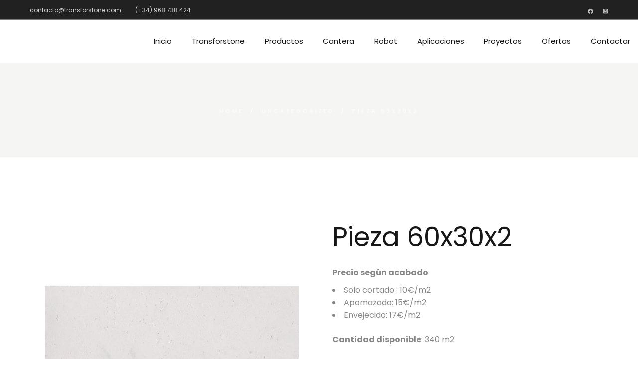

--- FILE ---
content_type: text/html; charset=UTF-8
request_url: https://www.calizaalba.com/producto/pieza-60x30x2/
body_size: 22746
content:
<!DOCTYPE html>
<html lang="es-ES">
<head>
	<meta charset="UTF-8">
	<meta name="viewport" content="width=device-width, initial-scale=1, user-scalable=yes">
	<link rel="profile" href="https://gmpg.org/xfn/11">
<!-- Google Tag Manager -->
<script>(function(w,d,s,l,i){w[l]=w[l]||[];w[l].push({'gtm.start':
new Date().getTime(),event:'gtm.js'});var f=d.getElementsByTagName(s)[0],
j=d.createElement(s),dl=l!='dataLayer'?'&l='+l:'';j.async=true;j.src=
'https://www.googletagmanager.com/gtm.js?id='+i+dl;f.parentNode.insertBefore(j,f);
})(window,document,'script','dataLayer','GTM-K8DX6JK');</script>
<!-- End Google Tag Manager -->
	<title>Pieza 60x30x2 &#8211; Caliza Alba</title><style id="perfmatters-used-css">[class*=" dripicons-"]:before,[class^=dripicons-]:before,[data-icon]:before{font-family:dripicons-v2 !important;font-style:normal !important;font-weight:400 !important;font-variant:normal !important;text-transform:none !important;speak:none;line-height:1;-webkit-font-smoothing:antialiased;-moz-osx-font-smoothing:grayscale;}@font-face{font-display:swap;font-family:dripicons-v2;src:url("https://www.calizaalba.com/wp-content/cache/min/1/wp-content/plugins/valiance-core/inc/icons/dripicons/assets/css/../../../../../../../../../../../plugins/valiance-core/inc/icons/dripicons/assets//fonts/dripicons-v2.eot");src:url("https://www.calizaalba.com/wp-content/cache/min/1/wp-content/plugins/valiance-core/inc/icons/dripicons/assets/css/../../../../../../../../../../../plugins/valiance-core/inc/icons/dripicons/assets//fonts/dripicons-v2.eot?#iefix") format("embedded-opentype"),url("https://www.calizaalba.com/wp-content/cache/min/1/wp-content/plugins/valiance-core/inc/icons/dripicons/assets/css/../../../../../../../../../../../plugins/valiance-core/inc/icons/dripicons/assets//fonts/dripicons-v2.woff") format("woff"),url("https://www.calizaalba.com/wp-content/cache/min/1/wp-content/plugins/valiance-core/inc/icons/dripicons/assets/css/../../../../../../../../../../../plugins/valiance-core/inc/icons/dripicons/assets//fonts/dripicons-v2.ttf") format("truetype"),url("https://www.calizaalba.com/wp-content/cache/min/1/wp-content/plugins/valiance-core/inc/icons/dripicons/assets/css/../../../../../../../../../../../plugins/valiance-core/inc/icons/dripicons/assets//fonts/dripicons-v2.svg#dripicons-v2") format("svg");font-weight:400;font-style:normal;}[data-icon]:before{content:attr(data-icon);}@font-face{font-display:swap;font-family:"ElegantIcons";src:url("https://www.calizaalba.com/wp-content/cache/min/1/wp-content/plugins/valiance-core/inc/icons/elegant-icons/assets/css/../../../../../../../../../../../plugins/valiance-core/inc/icons/elegant-icons/assets/fonts/ElegantIcons.eot");src:url("https://www.calizaalba.com/wp-content/cache/min/1/wp-content/plugins/valiance-core/inc/icons/elegant-icons/assets/css/../../../../../../../../../../../plugins/valiance-core/inc/icons/elegant-icons/assets/fonts/ElegantIcons.eot?#iefix") format("embedded-opentype"),url("https://www.calizaalba.com/wp-content/cache/min/1/wp-content/plugins/valiance-core/inc/icons/elegant-icons/assets/css/../../../../../../../../../../../plugins/valiance-core/inc/icons/elegant-icons/assets/fonts/ElegantIcons.woff") format("woff"),url("https://www.calizaalba.com/wp-content/cache/min/1/wp-content/plugins/valiance-core/inc/icons/elegant-icons/assets/css/../../../../../../../../../../../plugins/valiance-core/inc/icons/elegant-icons/assets/fonts/ElegantIcons.ttf") format("truetype"),url("https://www.calizaalba.com/wp-content/cache/min/1/wp-content/plugins/valiance-core/inc/icons/elegant-icons/assets/css/../../../../../../../../../../../plugins/valiance-core/inc/icons/elegant-icons/assets/fonts/ElegantIcons.svg#ElegantIcons") format("svg");font-weight:400;font-style:normal;}[data-icon]:before{font-family:"ElegantIcons";content:attr(data-icon);speak:none;font-weight:400;font-variant:normal;text-transform:none;line-height:1;-webkit-font-smoothing:antialiased;-moz-osx-font-smoothing:grayscale;}.fa,.fas,.far,.fal,.fad,.fab{-moz-osx-font-smoothing:grayscale;-webkit-font-smoothing:antialiased;display:inline-block;font-style:normal;font-variant:normal;text-rendering:auto;line-height:1;}@-webkit-keyframes fa-spin{0%{-webkit-transform:rotate(0deg);transform:rotate(0deg);}100%{-webkit-transform:rotate(360deg);transform:rotate(360deg);}}@keyframes fa-spin{0%{-webkit-transform:rotate(0deg);transform:rotate(0deg);}100%{-webkit-transform:rotate(360deg);transform:rotate(360deg);}}.fa-facebook:before{content:"";}.fa-instagram-square:before{content:"凌";}@font-face{font-family:"Font Awesome 5 Brands";font-style:normal;font-weight:400;font-display:swap;src:url("https://www.calizaalba.com/wp-content/cache/min/1/wp-content/plugins/types/vendor/toolset/toolset-common/res/lib/font-awesome/css/../../../../../../../../../../../../../plugins/types/vendor/toolset/toolset-common/res/lib/font-awesome/webfonts/fa-brands-400.eot");src:url("https://www.calizaalba.com/wp-content/cache/min/1/wp-content/plugins/types/vendor/toolset/toolset-common/res/lib/font-awesome/css/../../../../../../../../../../../../../plugins/types/vendor/toolset/toolset-common/res/lib/font-awesome/webfonts/fa-brands-400.eot?#iefix") format("embedded-opentype"),url("https://www.calizaalba.com/wp-content/cache/min/1/wp-content/plugins/types/vendor/toolset/toolset-common/res/lib/font-awesome/css/../../../../../../../../../../../../../plugins/types/vendor/toolset/toolset-common/res/lib/font-awesome/webfonts/fa-brands-400.woff2") format("woff2"),url("https://www.calizaalba.com/wp-content/cache/min/1/wp-content/plugins/types/vendor/toolset/toolset-common/res/lib/font-awesome/css/../../../../../../../../../../../../../plugins/types/vendor/toolset/toolset-common/res/lib/font-awesome/webfonts/fa-brands-400.woff") format("woff"),url("https://www.calizaalba.com/wp-content/cache/min/1/wp-content/plugins/types/vendor/toolset/toolset-common/res/lib/font-awesome/css/../../../../../../../../../../../../../plugins/types/vendor/toolset/toolset-common/res/lib/font-awesome/webfonts/fa-brands-400.ttf") format("truetype"),url("https://www.calizaalba.com/wp-content/cache/min/1/wp-content/plugins/types/vendor/toolset/toolset-common/res/lib/font-awesome/css/../../../../../../../../../../../../../plugins/types/vendor/toolset/toolset-common/res/lib/font-awesome/webfonts/fa-brands-400.svg#fontawesome") format("svg");}.fab{font-family:"Font Awesome 5 Brands";font-weight:400;}@font-face{font-family:"Font Awesome 5 Free";font-style:normal;font-weight:400;font-display:swap;src:url("https://www.calizaalba.com/wp-content/cache/min/1/wp-content/plugins/types/vendor/toolset/toolset-common/res/lib/font-awesome/css/../../../../../../../../../../../../../plugins/types/vendor/toolset/toolset-common/res/lib/font-awesome/webfonts/fa-regular-400.eot");src:url("https://www.calizaalba.com/wp-content/cache/min/1/wp-content/plugins/types/vendor/toolset/toolset-common/res/lib/font-awesome/css/../../../../../../../../../../../../../plugins/types/vendor/toolset/toolset-common/res/lib/font-awesome/webfonts/fa-regular-400.eot?#iefix") format("embedded-opentype"),url("https://www.calizaalba.com/wp-content/cache/min/1/wp-content/plugins/types/vendor/toolset/toolset-common/res/lib/font-awesome/css/../../../../../../../../../../../../../plugins/types/vendor/toolset/toolset-common/res/lib/font-awesome/webfonts/fa-regular-400.woff2") format("woff2"),url("https://www.calizaalba.com/wp-content/cache/min/1/wp-content/plugins/types/vendor/toolset/toolset-common/res/lib/font-awesome/css/../../../../../../../../../../../../../plugins/types/vendor/toolset/toolset-common/res/lib/font-awesome/webfonts/fa-regular-400.woff") format("woff"),url("https://www.calizaalba.com/wp-content/cache/min/1/wp-content/plugins/types/vendor/toolset/toolset-common/res/lib/font-awesome/css/../../../../../../../../../../../../../plugins/types/vendor/toolset/toolset-common/res/lib/font-awesome/webfonts/fa-regular-400.ttf") format("truetype"),url("https://www.calizaalba.com/wp-content/cache/min/1/wp-content/plugins/types/vendor/toolset/toolset-common/res/lib/font-awesome/css/../../../../../../../../../../../../../plugins/types/vendor/toolset/toolset-common/res/lib/font-awesome/webfonts/fa-regular-400.svg#fontawesome") format("svg");}@font-face{font-family:"Font Awesome 5 Free";font-style:normal;font-weight:900;font-display:swap;src:url("https://www.calizaalba.com/wp-content/cache/min/1/wp-content/plugins/types/vendor/toolset/toolset-common/res/lib/font-awesome/css/../../../../../../../../../../../../../plugins/types/vendor/toolset/toolset-common/res/lib/font-awesome/webfonts/fa-solid-900.eot");src:url("https://www.calizaalba.com/wp-content/cache/min/1/wp-content/plugins/types/vendor/toolset/toolset-common/res/lib/font-awesome/css/../../../../../../../../../../../../../plugins/types/vendor/toolset/toolset-common/res/lib/font-awesome/webfonts/fa-solid-900.eot?#iefix") format("embedded-opentype"),url("https://www.calizaalba.com/wp-content/cache/min/1/wp-content/plugins/types/vendor/toolset/toolset-common/res/lib/font-awesome/css/../../../../../../../../../../../../../plugins/types/vendor/toolset/toolset-common/res/lib/font-awesome/webfonts/fa-solid-900.woff2") format("woff2"),url("https://www.calizaalba.com/wp-content/cache/min/1/wp-content/plugins/types/vendor/toolset/toolset-common/res/lib/font-awesome/css/../../../../../../../../../../../../../plugins/types/vendor/toolset/toolset-common/res/lib/font-awesome/webfonts/fa-solid-900.woff") format("woff"),url("https://www.calizaalba.com/wp-content/cache/min/1/wp-content/plugins/types/vendor/toolset/toolset-common/res/lib/font-awesome/css/../../../../../../../../../../../../../plugins/types/vendor/toolset/toolset-common/res/lib/font-awesome/webfonts/fa-solid-900.ttf") format("truetype"),url("https://www.calizaalba.com/wp-content/cache/min/1/wp-content/plugins/types/vendor/toolset/toolset-common/res/lib/font-awesome/css/../../../../../../../../../../../../../plugins/types/vendor/toolset/toolset-common/res/lib/font-awesome/webfonts/fa-solid-900.svg#fontawesome") format("svg");}@font-face{font-display:swap;font-family:"Ionicons";src:url("https://www.calizaalba.com/wp-content/cache/min/1/wp-content/plugins/valiance-core/inc/icons/ionicons/assets/css/../../../../../../../../../../../plugins/valiance-core/inc/icons/ionicons/assets/fonts/ionicons.eot?v=4.5.10-1");src:url("https://www.calizaalba.com/wp-content/cache/min/1/wp-content/plugins/valiance-core/inc/icons/ionicons/assets/css/../../../../../../../../../../../plugins/valiance-core/inc/icons/ionicons/assets/fonts/ionicons.eot?v=4.5.10-1#iefix") format("embedded-opentype"),url("https://www.calizaalba.com/wp-content/cache/min/1/wp-content/plugins/valiance-core/inc/icons/ionicons/assets/css/../../../../../../../../../../../plugins/valiance-core/inc/icons/ionicons/assets/fonts/ionicons.woff2?v=4.5.10-1") format("woff2"),url("https://www.calizaalba.com/wp-content/cache/min/1/wp-content/plugins/valiance-core/inc/icons/ionicons/assets/css/../../../../../../../../../../../plugins/valiance-core/inc/icons/ionicons/assets/fonts/ionicons.woff?v=4.5.10-1") format("woff"),url("https://www.calizaalba.com/wp-content/cache/min/1/wp-content/plugins/valiance-core/inc/icons/ionicons/assets/css/../../../../../../../../../../../plugins/valiance-core/inc/icons/ionicons/assets/fonts/ionicons.ttf?v=4.5.10-1") format("truetype"),url("https://www.calizaalba.com/wp-content/cache/min/1/wp-content/plugins/valiance-core/inc/icons/ionicons/assets/css/../../../../../../../../../../../plugins/valiance-core/inc/icons/ionicons/assets/fonts/ionicons.svg?v=4.5.10-1#Ionicons") format("svg");font-weight:400;font-style:normal;}@font-face{font-display:swap;font-family:"linea-arrows-10";src:url("https://www.calizaalba.com/wp-content/cache/min/1/wp-content/plugins/valiance-core/inc/icons/linea-icons/assets/css/../../../../../../../../../../../plugins/valiance-core/inc/icons/linea-icons/assets/fonts/arrows/fonts/linea-arrows-10.eot");src:url("https://www.calizaalba.com/wp-content/cache/min/1/wp-content/plugins/valiance-core/inc/icons/linea-icons/assets/css/../../../../../../../../../../../plugins/valiance-core/inc/icons/linea-icons/assets/fonts/arrows/fonts/linea-arrows-10.eot?#iefix") format("embedded-opentype"),url("https://www.calizaalba.com/wp-content/cache/min/1/wp-content/plugins/valiance-core/inc/icons/linea-icons/assets/css/../../../../../../../../../../../plugins/valiance-core/inc/icons/linea-icons/assets/fonts/arrows/fonts/linea-arrows-10.woff") format("woff"),url("https://www.calizaalba.com/wp-content/cache/min/1/wp-content/plugins/valiance-core/inc/icons/linea-icons/assets/css/../../../../../../../../../../../plugins/valiance-core/inc/icons/linea-icons/assets/fonts/arrows/fonts/linea-arrows-10.ttf") format("truetype"),url("https://www.calizaalba.com/wp-content/cache/min/1/wp-content/plugins/valiance-core/inc/icons/linea-icons/assets/css/../../../../../../../../../../../plugins/valiance-core/inc/icons/linea-icons/assets/fonts/arrows/fonts/linea-arrows-10.svg#linea-arrows-10") format("svg");font-weight:400;font-style:normal;}@font-face{font-display:swap;font-family:"linea-basic-10";src:url("https://www.calizaalba.com/wp-content/cache/min/1/wp-content/plugins/valiance-core/inc/icons/linea-icons/assets/css/../../../../../../../../../../../plugins/valiance-core/inc/icons/linea-icons/assets/fonts/basic/fonts/linea-basic-10.eot");src:url("https://www.calizaalba.com/wp-content/cache/min/1/wp-content/plugins/valiance-core/inc/icons/linea-icons/assets/css/../../../../../../../../../../../plugins/valiance-core/inc/icons/linea-icons/assets/fonts/basic/fonts/linea-basic-10.eot?#iefix") format("embedded-opentype"),url("https://www.calizaalba.com/wp-content/cache/min/1/wp-content/plugins/valiance-core/inc/icons/linea-icons/assets/css/../../../../../../../../../../../plugins/valiance-core/inc/icons/linea-icons/assets/fonts/basic/fonts/linea-basic-10.woff") format("woff"),url("https://www.calizaalba.com/wp-content/cache/min/1/wp-content/plugins/valiance-core/inc/icons/linea-icons/assets/css/../../../../../../../../../../../plugins/valiance-core/inc/icons/linea-icons/assets/fonts/basic/fonts/linea-basic-10.ttf") format("truetype"),url("https://www.calizaalba.com/wp-content/cache/min/1/wp-content/plugins/valiance-core/inc/icons/linea-icons/assets/css/../../../../../../../../../../../plugins/valiance-core/inc/icons/linea-icons/assets/fonts/basic/fonts/linea-basic-10.svg#linea-basic-10") format("svg");font-weight:400;font-style:normal;}@font-face{font-display:swap;font-family:"linea-basic-elaboration-10";src:url("https://www.calizaalba.com/wp-content/cache/min/1/wp-content/plugins/valiance-core/inc/icons/linea-icons/assets/css/../../../../../../../../../../../plugins/valiance-core/inc/icons/linea-icons/assets/fonts/basic-elaboration/fonts/linea-basic-elaboration-10.eot");src:url("https://www.calizaalba.com/wp-content/cache/min/1/wp-content/plugins/valiance-core/inc/icons/linea-icons/assets/css/../../../../../../../../../../../plugins/valiance-core/inc/icons/linea-icons/assets/fonts/basic-elaboration/fonts/linea-basic-elaboration-10.eot?#iefix") format("embedded-opentype"),url("https://www.calizaalba.com/wp-content/cache/min/1/wp-content/plugins/valiance-core/inc/icons/linea-icons/assets/css/../../../../../../../../../../../plugins/valiance-core/inc/icons/linea-icons/assets/fonts/basic-elaboration/fonts/linea-basic-elaboration-10.woff") format("woff"),url("https://www.calizaalba.com/wp-content/cache/min/1/wp-content/plugins/valiance-core/inc/icons/linea-icons/assets/css/../../../../../../../../../../../plugins/valiance-core/inc/icons/linea-icons/assets/fonts/basic-elaboration/fonts/linea-basic-elaboration-10.ttf") format("truetype"),url("https://www.calizaalba.com/wp-content/cache/min/1/wp-content/plugins/valiance-core/inc/icons/linea-icons/assets/css/../../../../../../../../../../../plugins/valiance-core/inc/icons/linea-icons/assets/fonts/basic-elaboration/fonts/linea-basic-elaboration-10.svg#linea-basic-elaboration-10") format("svg");font-weight:400;font-style:normal;}@font-face{font-display:swap;font-family:"linea-ecommerce-10";src:url("https://www.calizaalba.com/wp-content/cache/min/1/wp-content/plugins/valiance-core/inc/icons/linea-icons/assets/css/../../../../../../../../../../../plugins/valiance-core/inc/icons/linea-icons/assets/fonts/ecommerce/fonts/linea-ecommerce-10.eot");src:url("https://www.calizaalba.com/wp-content/cache/min/1/wp-content/plugins/valiance-core/inc/icons/linea-icons/assets/css/../../../../../../../../../../../plugins/valiance-core/inc/icons/linea-icons/assets/fonts/ecommerce/fonts/linea-ecommerce-10.eot?#iefix") format("embedded-opentype"),url("https://www.calizaalba.com/wp-content/cache/min/1/wp-content/plugins/valiance-core/inc/icons/linea-icons/assets/css/../../../../../../../../../../../plugins/valiance-core/inc/icons/linea-icons/assets/fonts/ecommerce/fonts/linea-ecommerce-10.woff") format("woff"),url("https://www.calizaalba.com/wp-content/cache/min/1/wp-content/plugins/valiance-core/inc/icons/linea-icons/assets/css/../../../../../../../../../../../plugins/valiance-core/inc/icons/linea-icons/assets/fonts/ecommerce/fonts/linea-ecommerce-10.ttf") format("truetype"),url("https://www.calizaalba.com/wp-content/cache/min/1/wp-content/plugins/valiance-core/inc/icons/linea-icons/assets/css/../../../../../../../../../../../plugins/valiance-core/inc/icons/linea-icons/assets/fonts/ecommerce/fonts/linea-ecommerce-10.svg#linea-ecommerce-10") format("svg");font-weight:400;font-style:normal;}@font-face{font-display:swap;font-family:"linea-music-10";src:url("https://www.calizaalba.com/wp-content/cache/min/1/wp-content/plugins/valiance-core/inc/icons/linea-icons/assets/css/../../../../../../../../../../../plugins/valiance-core/inc/icons/linea-icons/assets/fonts/music/fonts/linea-music-10.eot");src:url("https://www.calizaalba.com/wp-content/cache/min/1/wp-content/plugins/valiance-core/inc/icons/linea-icons/assets/css/../../../../../../../../../../../plugins/valiance-core/inc/icons/linea-icons/assets/fonts/music/fonts/linea-music-10.eot?#iefix") format("embedded-opentype"),url("https://www.calizaalba.com/wp-content/cache/min/1/wp-content/plugins/valiance-core/inc/icons/linea-icons/assets/css/../../../../../../../../../../../plugins/valiance-core/inc/icons/linea-icons/assets/fonts/music/fonts/linea-music-10.woff") format("woff"),url("https://www.calizaalba.com/wp-content/cache/min/1/wp-content/plugins/valiance-core/inc/icons/linea-icons/assets/css/../../../../../../../../../../../plugins/valiance-core/inc/icons/linea-icons/assets/fonts/music/fonts/linea-music-10.ttf") format("truetype"),url("https://www.calizaalba.com/wp-content/cache/min/1/wp-content/plugins/valiance-core/inc/icons/linea-icons/assets/css/../../../../../../../../../../../plugins/valiance-core/inc/icons/linea-icons/assets/fonts/music/fonts/linea-music-10.svg#linea-music-10") format("svg");font-weight:400;font-style:normal;}@font-face{font-display:swap;font-family:"linea-software-10";src:url("https://www.calizaalba.com/wp-content/cache/min/1/wp-content/plugins/valiance-core/inc/icons/linea-icons/assets/css/../../../../../../../../../../../plugins/valiance-core/inc/icons/linea-icons/assets/fonts/software/fonts/linea-software-10.eot");src:url("https://www.calizaalba.com/wp-content/cache/min/1/wp-content/plugins/valiance-core/inc/icons/linea-icons/assets/css/../../../../../../../../../../../plugins/valiance-core/inc/icons/linea-icons/assets/fonts/software/fonts/linea-software-10.eot?#iefix") format("embedded-opentype"),url("https://www.calizaalba.com/wp-content/cache/min/1/wp-content/plugins/valiance-core/inc/icons/linea-icons/assets/css/../../../../../../../../../../../plugins/valiance-core/inc/icons/linea-icons/assets/fonts/software/fonts/linea-software-10.woff") format("woff"),url("https://www.calizaalba.com/wp-content/cache/min/1/wp-content/plugins/valiance-core/inc/icons/linea-icons/assets/css/../../../../../../../../../../../plugins/valiance-core/inc/icons/linea-icons/assets/fonts/software/fonts/linea-software-10.ttf") format("truetype"),url("https://www.calizaalba.com/wp-content/cache/min/1/wp-content/plugins/valiance-core/inc/icons/linea-icons/assets/css/../../../../../../../../../../../plugins/valiance-core/inc/icons/linea-icons/assets/fonts/software/fonts/linea-software-10.svg#linea-software-10") format("svg");font-weight:400;font-style:normal;}@font-face{font-display:swap;font-family:"linea-weather-10";src:url("https://www.calizaalba.com/wp-content/cache/min/1/wp-content/plugins/valiance-core/inc/icons/linea-icons/assets/css/../../../../../../../../../../../plugins/valiance-core/inc/icons/linea-icons/assets/fonts/weather/fonts/linea-weather-10.eot");src:url("https://www.calizaalba.com/wp-content/cache/min/1/wp-content/plugins/valiance-core/inc/icons/linea-icons/assets/css/../../../../../../../../../../../plugins/valiance-core/inc/icons/linea-icons/assets/fonts/weather/fonts/linea-weather-10.eot?#iefix") format("embedded-opentype"),url("https://www.calizaalba.com/wp-content/cache/min/1/wp-content/plugins/valiance-core/inc/icons/linea-icons/assets/css/../../../../../../../../../../../plugins/valiance-core/inc/icons/linea-icons/assets/fonts/weather/fonts/linea-weather-10.woff") format("woff"),url("https://www.calizaalba.com/wp-content/cache/min/1/wp-content/plugins/valiance-core/inc/icons/linea-icons/assets/css/../../../../../../../../../../../plugins/valiance-core/inc/icons/linea-icons/assets/fonts/weather/fonts/linea-weather-10.ttf") format("truetype"),url("https://www.calizaalba.com/wp-content/cache/min/1/wp-content/plugins/valiance-core/inc/icons/linea-icons/assets/css/../../../../../../../../../../../plugins/valiance-core/inc/icons/linea-icons/assets/fonts/weather/fonts/linea-weather-10.svg#linea-weather-10") format("svg");font-weight:400;font-style:normal;}[class^="icon-arrows"][data-icon]:before{font-family:"linea-arrows-10" !important;content:attr(data-icon);font-style:normal !important;font-weight:normal !important;font-variant:normal !important;text-transform:none !important;speak:none;line-height:1;-webkit-font-smoothing:antialiased;-moz-osx-font-smoothing:grayscale;}[class^="icon-arrows-"]:before,[class*=" icon-arrows-"]:before{font-family:"linea-arrows-10" !important;font-style:normal !important;font-weight:normal !important;font-variant:normal !important;text-transform:none !important;speak:none;line-height:1;-webkit-font-smoothing:antialiased;-moz-osx-font-smoothing:grayscale;}[class^="icon-basic-"][data-icon]:before{font-family:"linea-basic-10" !important;content:attr(data-icon);font-style:normal !important;font-weight:normal !important;font-variant:normal !important;text-transform:none !important;speak:none;line-height:1;-webkit-font-smoothing:antialiased;-moz-osx-font-smoothing:grayscale;}[class^="icon-basic-"]:before,[class*=" icon-basic-"]:before{font-family:"linea-basic-10" !important;font-style:normal !important;font-weight:normal !important;font-variant:normal !important;text-transform:none !important;speak:none;line-height:1;-webkit-font-smoothing:antialiased;-moz-osx-font-smoothing:grayscale;}[class^="icon-basic-elaboration-"][data-icon]:before{font-family:"linea-basic-elaboration-10" !important;content:attr(data-icon);font-style:normal !important;font-weight:normal !important;font-variant:normal !important;text-transform:none !important;speak:none;line-height:1;-webkit-font-smoothing:antialiased;-moz-osx-font-smoothing:grayscale;}[class^="icon-basic-elaboration-"]:before,[class*=" icon-basic-elaboration-"]:before{font-family:"linea-basic-elaboration-10" !important;font-style:normal !important;font-weight:normal !important;font-variant:normal !important;text-transform:none !important;speak:none;line-height:1;-webkit-font-smoothing:antialiased;-moz-osx-font-smoothing:grayscale;}[class^="icon-ecommerce-"][data-icon]:before,[class*=" icon-ecommerce-"][data-icon]:before{font-family:"linea-ecommerce-10" !important;content:attr(data-icon);font-style:normal !important;font-weight:normal !important;font-variant:normal !important;text-transform:none !important;speak:none;line-height:1;-webkit-font-smoothing:antialiased;-moz-osx-font-smoothing:grayscale;}[class^="icon-ecommerce-"]:before,[class*=" icon-ecommerce-"]:before{font-family:"linea-ecommerce-10" !important;font-style:normal !important;font-weight:normal !important;font-variant:normal !important;text-transform:none !important;speak:none;line-height:1;-webkit-font-smoothing:antialiased;-moz-osx-font-smoothing:grayscale;}[class^="icon-music-"][data-icon]:before,[class*=" icon-music-"][data-icon]:before{font-family:"linea-music-10" !important;content:attr(data-icon);font-style:normal !important;font-weight:normal !important;font-variant:normal !important;text-transform:none !important;speak:none;line-height:1;-webkit-font-smoothing:antialiased;-moz-osx-font-smoothing:grayscale;}[class^="icon-music-"]:before,[class*=" icon-music-"]:before{font-family:"linea-music-10" !important;font-style:normal !important;font-weight:normal !important;font-variant:normal !important;text-transform:none !important;speak:none;line-height:1;-webkit-font-smoothing:antialiased;-moz-osx-font-smoothing:grayscale;}[class^="icon-software-"][data-icon]:before,[class*=" icon-software-"][data-icon]:before{font-family:"linea-software-10" !important;content:attr(data-icon);font-style:normal !important;font-weight:normal !important;font-variant:normal !important;text-transform:none !important;speak:none;line-height:1;-webkit-font-smoothing:antialiased;-moz-osx-font-smoothing:grayscale;}[class^="icon-software-"]:before,[class*=" icon-software-"]:before{font-family:"linea-software-10" !important;font-style:normal !important;font-weight:normal !important;font-variant:normal !important;text-transform:none !important;speak:none;line-height:1;-webkit-font-smoothing:antialiased;-moz-osx-font-smoothing:grayscale;}[class^="icon-weather-"][data-icon]:before,[class*=" icon-weather-"][data-icon]:before{font-family:"linea-weather-10" !important;content:attr(data-icon);font-style:normal !important;font-weight:normal !important;font-variant:normal !important;text-transform:none !important;speak:none;line-height:1;-webkit-font-smoothing:antialiased;-moz-osx-font-smoothing:grayscale;}[class^="icon-weather-"]:before,[class*=" icon-weather-"]:before{font-family:"linea-weather-10" !important;font-style:normal !important;font-weight:normal !important;font-variant:normal !important;text-transform:none !important;speak:none;line-height:1;-webkit-font-smoothing:antialiased;-moz-osx-font-smoothing:grayscale;}@font-face{font-display:swap;font-family:"Linearicons-Free";src:url("https://www.calizaalba.com/wp-content/cache/min/1/wp-content/plugins/valiance-core/inc/icons/linear-icons/assets/css/../../../../../../../../../../../plugins/valiance-core/inc/icons/linear-icons/assets/fonts/Linearicons-Free.eot?w118d");src:url("https://www.calizaalba.com/wp-content/cache/min/1/wp-content/plugins/valiance-core/inc/icons/linear-icons/assets/css/../../../../../../../../../../../plugins/valiance-core/inc/icons/linear-icons/assets/fonts/Linearicons-Free.eot?#iefixw118d") format("embedded-opentype"),url("https://www.calizaalba.com/wp-content/cache/min/1/wp-content/plugins/valiance-core/inc/icons/linear-icons/assets/css/../../../../../../../../../../../plugins/valiance-core/inc/icons/linear-icons/assets/fonts/Linearicons-Free.woff2?w118d") format("woff2"),url("https://www.calizaalba.com/wp-content/cache/min/1/wp-content/plugins/valiance-core/inc/icons/linear-icons/assets/css/../../../../../../../../../../../plugins/valiance-core/inc/icons/linear-icons/assets/fonts/Linearicons-Free.woff?w118d") format("woff"),url("https://www.calizaalba.com/wp-content/cache/min/1/wp-content/plugins/valiance-core/inc/icons/linear-icons/assets/css/../../../../../../../../../../../plugins/valiance-core/inc/icons/linear-icons/assets/fonts/Linearicons-Free.ttf?w118d") format("truetype"),url("https://www.calizaalba.com/wp-content/cache/min/1/wp-content/plugins/valiance-core/inc/icons/linear-icons/assets/css/../../../../../../../../../../../plugins/valiance-core/inc/icons/linear-icons/assets/fonts/Linearicons-Free.svg?w118d#Linearicons-Free") format("svg");font-weight:400;font-style:normal;}@font-face{font-display:swap;font-family:simple-line-icons;src:url("https://www.calizaalba.com/wp-content/cache/min/1/wp-content/plugins/valiance-core/inc/icons/simple-line-icons/assets/css/../../../../../../../../../../../plugins/valiance-core/inc/icons/simple-line-icons/assets/fonts/Simple-Line-Icons.eot?v=2.4.0");src:url("https://www.calizaalba.com/wp-content/cache/min/1/wp-content/plugins/valiance-core/inc/icons/simple-line-icons/assets/css/../../../../../../../../../../../plugins/valiance-core/inc/icons/simple-line-icons/assets/fonts/Simple-Line-Icons.eot?v=2.4.0#iefix") format("embedded-opentype"),url("https://www.calizaalba.com/wp-content/cache/min/1/wp-content/plugins/valiance-core/inc/icons/simple-line-icons/assets/css/../../../../../../../../../../../plugins/valiance-core/inc/icons/simple-line-icons/assets/fonts/Simple-Line-Icons.woff2?v=2.4.0") format("woff2"),url("https://www.calizaalba.com/wp-content/cache/min/1/wp-content/plugins/valiance-core/inc/icons/simple-line-icons/assets/css/../../../../../../../../../../../plugins/valiance-core/inc/icons/simple-line-icons/assets/fonts/Simple-Line-Icons.ttf?v=2.4.0") format("truetype"),url("https://www.calizaalba.com/wp-content/cache/min/1/wp-content/plugins/valiance-core/inc/icons/simple-line-icons/assets/css/../../../../../../../../../../../plugins/valiance-core/inc/icons/simple-line-icons/assets/fonts/Simple-Line-Icons.woff?v=2.4.0") format("woff"),url("https://www.calizaalba.com/wp-content/cache/min/1/wp-content/plugins/valiance-core/inc/icons/simple-line-icons/assets/css/../../../../../../../../../../../plugins/valiance-core/inc/icons/simple-line-icons/assets/fonts/Simple-Line-Icons.svg?v=2.4.0#simple-line-icons") format("svg");font-weight:400;font-style:normal;}.wp-block-image{margin:0 0 1em;}.wp-block-image img{max-width:100%;}.wp-block-image:not(.is-style-rounded) img{border-radius:inherit;}.wp-block-image figure{margin:0;}.screen-reader-text{border:0;clip:rect(1px,1px,1px,1px);-webkit-clip-path:inset(50%);clip-path:inset(50%);height:1px;margin:-1px;overflow:hidden;padding:0;position:absolute;width:1px;word-wrap:normal !important;}.screen-reader-text:focus{background-color:#ddd;clip:auto !important;-webkit-clip-path:none;clip-path:none;color:#444;display:block;font-size:1em;height:auto;left:5px;line-height:normal;padding:15px 23px 14px;text-decoration:none;top:5px;width:auto;z-index:100000;}@-webkit-keyframes components-spinner__animation{0%{transform:rotate(0deg);}to{transform:rotate(1turn);}}@keyframes components-spinner__animation{0%{transform:rotate(0deg);}to{transform:rotate(1turn);}}.screen-reader-text{border:0;clip:rect(1px,1px,1px,1px);-webkit-clip-path:inset(50%);clip-path:inset(50%);height:1px;margin:-1px;overflow:hidden;overflow-wrap:normal !important;word-wrap:normal !important;padding:0;position:absolute !important;width:1px;}.screen-reader-text:focus{background-color:#fff;border-radius:3px;box-shadow:0 0 2px 2px rgba(0,0,0,.6);clip:auto !important;-webkit-clip-path:none;clip-path:none;color:#2b2d2f;display:block;font-size:.875rem;font-weight:700;height:auto;left:5px;line-height:normal;padding:15px 23px 14px;text-decoration:none;top:5px;width:auto;z-index:100000;}@-webkit-keyframes fadein{0%{opacity:0;}to{opacity:1;}}@keyframes fadein{0%{opacity:0;}to{opacity:1;}}@-webkit-keyframes slidein{0%{transform:translateX(0);}to{transform:translateX(-480px);}}@keyframes slidein{0%{transform:translateX(0);}to{transform:translateX(-480px);}}@media only screen and (max-width:480px){@-webkit-keyframes slidein{0%{transform:translateX(0);}to{transform:translateX(-100vw);}}@keyframes slidein{0%{transform:translateX(0);}to{transform:translateX(-100vw);}}}@-webkit-keyframes spin{0%{transform:rotate(0deg);}to{transform:rotate(1turn);}}@keyframes spin{0%{transform:rotate(0deg);}to{transform:rotate(1turn);}}@-webkit-keyframes wc-block-components-spinner__animation{0%{-webkit-animation-timing-function:cubic-bezier(.5856,.0703,.4143,.9297);animation-timing-function:cubic-bezier(.5856,.0703,.4143,.9297);transform:rotate(0deg);}to{transform:rotate(1turn);}}@keyframes wc-block-components-spinner__animation{0%{-webkit-animation-timing-function:cubic-bezier(.5856,.0703,.4143,.9297);animation-timing-function:cubic-bezier(.5856,.0703,.4143,.9297);transform:rotate(0deg);}to{transform:rotate(1turn);}}@-webkit-keyframes loading-fade{0%{opacity:.7;}50%{opacity:1;}to{opacity:.7;}}@keyframes loading-fade{0%{opacity:.7;}50%{opacity:1;}to{opacity:.7;}}.wpcf7 .screen-reader-response{position:absolute;overflow:hidden;clip:rect(1px,1px,1px,1px);clip-path:inset(50%);height:1px;width:1px;margin:-1px;padding:0;border:0;word-wrap:normal !important;}.wpcf7 form .wpcf7-response-output{margin:2em .5em 1em;padding:.2em 1em;border:2px solid #00a0d2;}.wpcf7 form.init .wpcf7-response-output,.wpcf7 form.resetting .wpcf7-response-output,.wpcf7 form.submitting .wpcf7-response-output{display:none;}.wpcf7-form-control-wrap{position:relative;}@keyframes spin{from{transform:rotate(0deg);}to{transform:rotate(360deg);}}@keyframes blink{from{opacity:0;}50%{opacity:1;}to{opacity:0;}}.wpcf7 input[type="file"]{cursor:pointer;}.wpcf7 input[type="file"]:disabled{cursor:default;}.wpcf7 .wpcf7-submit:disabled{cursor:not-allowed;}.wpcf7 input[type="url"],.wpcf7 input[type="email"],.wpcf7 input[type="tel"]{direction:ltr;}@-webkit-keyframes ctf-sk-scaleout{0%{-webkit-transform:scale(0);}100%{-webkit-transform:scale(1);opacity:0;}}@keyframes ctf-sk-scaleout{0%{-webkit-transform:scale(0);transform:scale(0);}100%{-webkit-transform:scale(1);transform:scale(1);opacity:0;}}@font-face{font-display:swap;font-family:swiper-icons;src:url("data:application/font-woff;charset=utf-8;base64, [base64]//wADZ2x5ZgAAAywAAADMAAAD2MHtryVoZWFkAAABbAAAADAAAAA2E2+eoWhoZWEAAAGcAAAAHwAAACQC9gDzaG10eAAAAigAAAAZAAAArgJkABFsb2NhAAAC0AAAAFoAAABaFQAUGG1heHAAAAG8AAAAHwAAACAAcABAbmFtZQAAA/gAAAE5AAACXvFdBwlwb3N0AAAFNAAAAGIAAACE5s74hXjaY2BkYGAAYpf5Hu/j+W2+MnAzMYDAzaX6QjD6/4//Bxj5GA8AuRwMYGkAPywL13jaY2BkYGA88P8Agx4j+/8fQDYfA1AEBWgDAIB2BOoAeNpjYGRgYNBh4GdgYgABEMnIABJzYNADCQAACWgAsQB42mNgYfzCOIGBlYGB0YcxjYGBwR1Kf2WQZGhhYGBiYGVmgAFGBiQQkOaawtDAoMBQxXjg/wEGPcYDDA4wNUA2CCgwsAAAO4EL6gAAeNpj2M0gyAACqxgGNWBkZ2D4/wMA+xkDdgAAAHjaY2BgYGaAYBkGRgYQiAHyGMF8FgYHIM3DwMHABGQrMOgyWDLEM1T9/w8UBfEMgLzE////P/5//f/V/xv+r4eaAAeMbAxwIUYmIMHEgKYAYjUcsDAwsLKxc3BycfPw8jEQA/[base64]/uznmfPFBNODM2K7MTQ45YEAZqGP81AmGGcF3iPqOop0r1SPTaTbVkfUe4HXj97wYE+yNwWYxwWu4v1ugWHgo3S1XdZEVqWM7ET0cfnLGxWfkgR42o2PvWrDMBSFj/IHLaF0zKjRgdiVMwScNRAoWUoH78Y2icB/yIY09An6AH2Bdu/UB+yxopYshQiEvnvu0dURgDt8QeC8PDw7Fpji3fEA4z/PEJ6YOB5hKh4dj3EvXhxPqH/SKUY3rJ7srZ4FZnh1PMAtPhwP6fl2PMJMPDgeQ4rY8YT6Gzao0eAEA409DuggmTnFnOcSCiEiLMgxCiTI6Cq5DZUd3Qmp10vO0LaLTd2cjN4fOumlc7lUYbSQcZFkutRG7g6JKZKy0RmdLY680CDnEJ+UMkpFFe1RN7nxdVpXrC4aTtnaurOnYercZg2YVmLN/d/gczfEimrE/fs/bOuq29Zmn8tloORaXgZgGa78yO9/cnXm2BpaGvq25Dv9S4E9+5SIc9PqupJKhYFSSl47+Qcr1mYNAAAAeNptw0cKwkAAAMDZJA8Q7OUJvkLsPfZ6zFVERPy8qHh2YER+3i/BP83vIBLLySsoKimrqKqpa2hp6+jq6RsYGhmbmJqZSy0sraxtbO3sHRydnEMU4uR6yx7JJXveP7WrDycAAAAAAAH//wACeNpjYGRgYOABYhkgZgJCZgZNBkYGLQZtIJsFLMYAAAw3ALgAeNolizEKgDAQBCchRbC2sFER0YD6qVQiBCv/H9ezGI6Z5XBAw8CBK/m5iQQVauVbXLnOrMZv2oLdKFa8Pjuru2hJzGabmOSLzNMzvutpB3N42mNgZGBg4GKQYzBhYMxJLMlj4GBgAYow/P/PAJJhLM6sSoWKfWCAAwDAjgbRAAB42mNgYGBkAIIbCZo5IPrmUn0hGA0AO8EFTQAA") format("woff");font-weight:400;font-style:normal;}:root{--swiper-theme-color:#007aff;}:root{--swiper-navigation-size:44px;}@keyframes swiper-preloader-spin{100%{transform:rotate(360deg);}}@keyframes qi-addons-for-elementor-fade-in{0%{opacity:0;visibility:hidden;z-index:102;}100%{opacity:1;visibility:visible;z-index:102;}}@keyframes qi-addons-for-elementor-fade-out{0%{opacity:1;visibility:visible;z-index:102;}100%{opacity:0;visibility:hidden;z-index:0;}}@keyframes qodef-animate-underline-from-left{0%{transform:scaleX(1);transform-origin:right;}37%{transform:scaleX(0);transform-origin:right;}38%{transform:scaleX(0);transform-origin:left;}100%{transform:scaleX(1);transform-origin:left;}}@keyframes qodef-animate-underline-from-right{0%{transform:scaleX(1);transform-origin:left;}37%{transform:scaleX(0);transform-origin:left;}38%{transform:scaleX(0);transform-origin:right;}100%{transform:scaleX(1);transform-origin:right;}}@keyframes qodef-animate-underline-multiline{0%{background-size:100% 87%;background-position-x:right;}38%{background-size:0 87%;background-position-x:right;}39%{background-size:0 87%;background-position-x:left;}100%{background-size:100% 87%;background-position-x:left;}}@keyframes qodef-animate-highlight{0%{background-size:0 100%;background-position-x:left;}100%{background-size:100% 100%;background-position-x:left;}}.qodef-shortcode h1 a,.qodef-shortcode h2 a,.qodef-shortcode h3 a,.qodef-shortcode h4 a,.qodef-shortcode h5 a,.qodef-shortcode h6 a{font-family:inherit;font-size:inherit;font-weight:inherit;font-style:inherit;line-height:inherit;letter-spacing:inherit;text-transform:inherit;color:inherit;}@keyframes qodef-qi-animate-underline-multiline-thick{0%{background-size:100% 93%;background-position-x:right;}38%{background-size:0 93%;background-position-x:right;}39%{background-size:0 93%;background-position-x:left;}100%{background-size:100% 93%;background-position-x:left;}}#qodef-back-to-top{position:fixed;width:41px;height:41px;right:40px;bottom:40px;margin:0;opacity:0;visibility:hidden;z-index:10000;}#qodef-back-to-top .qodef-back-to-top-icon{position:relative;display:flex;align-items:center;justify-content:center;height:100%;transition:color .2s ease-out,background-color .2s ease-out,border-color .2s ease-out;}#qodef-back-to-top .qodef-back-to-top-icon *{display:block;line-height:inherit;}#qodef-back-to-top svg{display:block;width:41px;height:auto;fill:currentColor;}@keyframes qodefFadeInCursor{0%{opacity:0;}100%{opacity:1;}}@keyframes qodefFadeOutCursor{0%{opacity:1;}100%{opacity:0;}}#qodef-page-header .qodef-widget-holder{display:flex;align-items:center;height:100%;margin-left:24px;}#qodef-page-header .qodef-widget-holder .widget{margin:0 12px;}#qodef-page-header .qodef-widget-holder .widget:first-child{margin-left:0;}#qodef-page-header .qodef-widget-holder .widget:last-child{margin-right:0;}#qodef-page-header div[id^=monster-widget-placeholder],#qodef-page-header div[id^=woo-monster-widget-placeholder]{display:none;}#qodef-page-header-inner{border-bottom:0 solid transparent;}#qodef-page-header-inner.qodef-content-grid{padding:0;}#qodef-page-header .qodef-header-logo-link img.qodef--main{opacity:1;}#qodef-page-header .qodef-header-logo-link img.qodef--dark,#qodef-page-header .qodef-header-logo-link img.qodef--light{opacity:0;}#qodef-page-header .qodef-header-logo-link img:not(.qodef--main):not(.qodef--sticky){position:absolute;top:50%;left:0;transform:translateY(-50%);}.qodef-header-standard--left #qodef-page-header-inner .qodef-header-navigation{margin-right:auto;}.qodef-header-standard--left #qodef-page-header-inner .qodef-header-logo-link{margin-right:50px;}#qodef-top-area{position:relative;background-color:#212121;z-index:101;}#qodef-top-area-inner{align-items:center;display:flex;height:40px;justify-content:space-between;padding:0 60px;position:relative;border-bottom:1px solid rgba(255,255,255,.4);}#qodef-top-area-inner.qodef-content-grid{padding:0 !important;}#qodef-top-area .qodef-widget-holder{display:flex;align-items:center;height:100%;}#qodef-top-area .qodef-widget-holder.qodef--left{margin-right:auto;}#qodef-top-area .qodef-widget-holder.qodef--right{margin-left:auto;}#qodef-top-area .qodef-widget-holder .widget{margin:0 14px;}#qodef-top-area .qodef-widget-holder .widget:first-child{margin-left:0;}#qodef-top-area .qodef-widget-holder .widget:last-child{margin-right:0;}#qodef-top-area .widget{display:inline-block;vertical-align:middle;line-height:1;}#qodef-top-area .widget .textwidget>*,#qodef-top-area .widget .widget p{margin:0;}#qodef-top-area div[id^=monster-widget-placeholder],#qodef-top-area div[id^=woo-monster-widget-placeholder]{display:none;}#qodef-page-mobile-header{background-color:#fff;}#qodef-page-mobile-header .qodef-widget-holder{display:flex;align-items:center;height:100%;}#qodef-page-mobile-header .qodef-widget-holder .widget{margin:0 0 0 12px;}#qodef-page-mobile-header .widget{display:inline-block;vertical-align:middle;line-height:1;}#qodef-page-mobile-header .widget .textwidget>*,#qodef-page-mobile-header .widget .widget p{margin:0;}#qodef-page-mobile-header div[id^=monster-widget-placeholder],#qodef-page-mobile-header div[id^=woo-monster-widget-placeholder]{display:none;}#qodef-page-mobile-header-inner.qodef-content-grid{padding:0;}.qodef-mobile-header-navigation ul li .qodef-content-grid{width:100%;}#qodef-page-mobile-header .qodef-mobile-header-logo-link img.qodef--main{opacity:1;}#qodef-page-mobile-header .qodef-mobile-header-logo-link img.qodef--dark,#qodef-page-mobile-header .qodef-mobile-header-logo-link img.qodef--light{opacity:0;}#qodef-page-mobile-header .qodef-mobile-header-logo-link img:not(.qodef--main){position:absolute;top:50%;left:0;transform:translateY(-50%);}.qodef-mobile-header--standard #qodef-page-mobile-header-inner{justify-content:flex-end;}.qodef-mobile-header--standard #qodef-page-mobile-header-inner .qodef-mobile-header-logo-link{margin-right:auto;}.qodef-opener-icon{position:relative;display:inline-block;vertical-align:middle;line-height:1;}.qodef-opener-icon .qodef-m-icon{position:relative;visibility:visible;}.qodef-opener-icon .qodef-m-icon.qodef--close{position:absolute;top:0;left:0;visibility:hidden;}.qodef-opener-icon.qodef-source--svg-path span{position:relative;}.qodef-opener-icon.qodef-source--svg-path span>*{vertical-align:middle;}.qodef-opener-icon.qodef-source--svg-path span path,.qodef-opener-icon.qodef-source--svg-path span>*{fill:currentColor;stroke:currentColor;}.qodef-opener-icon.qodef-source--svg-path svg.qodef-valiance-svg-close rect:nth-child(1){transform:translate(.707px,6px) rotate(45deg) !important;transition:transform .5s cubic-bezier(.76,0,.24,1);}.qodef-opener-icon.qodef-source--svg-path svg.qodef-valiance-svg-close rect:nth-child(2){transform:translate(0,21.213px) rotate(-45deg) !important;transition:transform .5s cubic-bezier(.76,0,.24,1);}.qodef-opener-icon.qodef-source--svg-path:hover svg.qodef-valiance-svg-close rect:nth-child(1){transform:translate(.707px,0) rotate(45deg) !important;}.qodef-opener-icon.qodef-source--svg-path:hover svg.qodef-valiance-svg-close rect:nth-child(2){transform:translate(0,27.92px) rotate(-45deg) !important;}.widget_valiance_core_woo_dropdown_cart{height:100%;}.qodef-woo-dropdown-cart{position:relative;display:inline-block;vertical-align:top;height:100%;padding:0 10px;}.qodef-woo-dropdown-cart .qodef-m-inner{position:relative;display:inline-block;width:100%;vertical-align:top;height:100%;}.qodef-woo-dropdown-cart .qodef-m-opener{position:relative;display:flex;align-items:center;height:100%;margin:0 0 0 10px;}.qodef-woo-dropdown-cart .qodef-m-opener .qodef-m-opener-count,.qodef-woo-dropdown-cart .qodef-m-opener .qodef-m-opener-icon{font-size:11px;line-height:1.8em;font-weight:500;letter-spacing:.35em;text-transform:uppercase;color:#8b8b8b;color:#171717;}.qodef-woo-dropdown-cart .qodef-m-opener .qodef-m-opener-icon{margin-right:5px;}.qodef-woo-dropdown-cart .qodef-m-dropdown{position:absolute;top:100%;left:auto;right:0;text-align:left;opacity:0;visibility:hidden;transition:opacity .2s ease-out,visibility .2s ease-out;}.qodef-woo-dropdown-cart .qodef-m-dropdown-inner{position:relative;display:inline-block;vertical-align:top;width:319px;padding:20px 20px 25px;background-color:#212121;}.qodef-woo-dropdown-cart .qodef-m-dropdown-inner .qodef-m-posts-not-found{color:#c1c1c1;font-size:14px;font-weight:300;margin:5px 0 0;}.qodef-woo-dropdown-cart:hover .qodef-m-dropdown{opacity:1;visibility:visible;}@keyframes cover_search_fade_out{0%{opacity:1;visibility:visible;z-index:100;}100%{opacity:0;visibility:hidden;z-index:0;}}@keyframes cover_search_fade_in{0%{opacity:0;visibility:hidden;z-index:100;}100%{opacity:1;visibility:visible;z-index:100;}}@keyframes fullscreen_search_fade_out{0%{opacity:1;visibility:visible;}100%{opacity:0;visibility:hidden;}}@keyframes fullscreen_search_fade_in{0%{opacity:0;visibility:hidden;}100%{opacity:1;visibility:visible;}}.qodef-button.qodef-html--link{position:relative;display:inline-block;vertical-align:middle;width:auto;margin:0;font-family:Poppins,sans-serif;font-size:14px;line-height:1.78em;text-decoration:none;border-radius:0;outline:0;transition:color .2s ease-out,background-color .2s ease-out,border-color .2s ease-out;padding:21px 46px;}.qodef-button.qodef-html--link .qodef-m-icon-arrow svg line{stroke:currentColor;}.qodef-button.qodef-html--link .qodef-m-icon-arrow svg path{fill:currentColor;}.qodef-button:hover .qodef-m-icon-arrow2{opacity:0;transform:translateX(30px) translateY(0);}.qodef-button:hover .qodef-m-icon-arrow1{opacity:1;transform:translateZ(0);}.qodef-button.qodef-layout--simple{padding:0 !important;margin-left:7px;font-size:15px;color:#171717;background-color:transparent !important;border:1px solid transparent;box-shadow:none;border-radius:50%;width:52px;height:52px;line-height:52px;position:relative;}.qodef-button.qodef-layout--simple .qodef-svg-dark{position:absolute;top:0;left:0;}.qodef-button.qodef-layout--simple .qodef-svg-dark circle{stroke-dasharray:160;stroke-dashoffset:160;transition:stroke-dashoffset .8s cubic-bezier(.77,0,.175,1);}.qodef-button.qodef-layout--simple .qodef-m-icon-arrow{position:absolute;top:50%;left:50%;width:100%;height:100%;transform:translate(-50%,-50%);display:flex;justify-content:center;align-items:center;transition:all .5s cubic-bezier(.77,0,.175,1);}.qodef-button.qodef-layout--simple .qodef-m-icon-arrow:nth-child(1){left:20%;}.qodef-button.qodef-layout--simple .qodef-m-icon-arrow:nth-child(2){opacity:0;left:-80%;}.qodef-button.qodef-layout--simple:hover{background-color:transparent !important;}.qodef-button.qodef-layout--simple:hover .qodef-svg-dark circle{stroke-dashoffset:0;}.qodef-button.qodef-layout--simple:hover .qodef-m-icon-arrow:nth-child(1){left:80%;opacity:0;}.qodef-button.qodef-layout--simple:hover .qodef-m-icon-arrow:nth-child(2){left:20%;opacity:1;}@keyframes qodef-enter-right{0%{opacity:0;transform:translateX(100%);}100%{opacity:1;transform:translateX(0);}}@keyframes qodef-enter-left{0%{opacity:0;transform:translateX(-100%);}100%{opacity:1;transform:translateX(0);}}.qodef-icon-holder{position:relative;display:inline-block;vertical-align:top;width:auto;line-height:1;}.qodef-icon-holder a{display:block;}.qodef-icon-holder .qodef-icon{display:block;line-height:inherit;}.qodef-icon-holder .qodef-icon:before{display:block;line-height:inherit;}#qodef-side-area{position:fixed;top:0;right:-673px;width:673px;height:100%;min-height:100%;padding:126px 5.8% 75px 60px;text-align:left;background-color:#212121;overflow:hidden;visibility:hidden;background-position:top center;background-size:cover;z-index:9999;transition:all .6s cubic-bezier(.77,0,.175,1);}@media only screen and (max-width:1440px){#qodef-side-area{padding:77px 4.1% 75px 60px;}}#qodef-side-area #qodef-side-area-inner{display:flex;flex-direction:column;height:100%;}#qodef-side-area #qodef-side-area-inner .widget:last-of-type{justify-self:flex-end;margin-top:auto;}#qodef-side-area.qodef-alignment--center{text-align:center;}#qodef-side-area-close{position:absolute;top:30px;right:30px;display:block;z-index:1000;color:#fff;}#qodef-side-area-close svg{stroke:none;}.qodef-page-title{background-position:center 0;background-repeat:no-repeat;background-size:cover;}.qodef-page-title.qodef-alignment--center{text-align:center;}.qodef-page-title .qodef-breadcrumbs a,.qodef-page-title .qodef-breadcrumbs span{font-size:11px;line-height:1.8em;font-weight:500;letter-spacing:.35em;text-transform:uppercase;color:#8b8b8b;}.qodef-page-title .qodef-breadcrumbs a:hover{color:#171717;}.qodef-page-title .qodef-breadcrumbs a:hover span{color:#171717;}.qodef-page-title .qodef-breadcrumbs .qodef-breadcrumbs-separator{margin:0 13px;}.qodef-page-title .qodef-breadcrumbs .qodef-breadcrumbs-separator:after{content:"/";}.qodef-social-icons-group .qodef-icon-holder{margin-right:9px;}.qodef-social-icons-group .qodef-icon-holder a{transition:color .2s ease-out;}.qodef-social-icons-group .qodef-icon-holder:last-child{margin-right:0;}@media only screen and (max-width:1024px){body:not(.qodef-content-behind-header) #qodef-page-outer{margin-top:0 !important;}}@media only screen and (max-width:1024px){#qodef-top-area{display:none;}}@media only screen and (max-width:1024px){body:not(.qodef-content-behind-header) .qodef-page-title .qodef-m-content{padding-top:0 !important;}}button::-moz-focus-inner{padding:0;border:0;}@font-face{font-family:"Poppins";font-style:normal;font-weight:300;font-display:swap;src:url("//www.calizaalba.com/wp-content/uploads/omgf/valiance-google-fonts/poppins-normal-latin-ext-300.woff2") format("woff2");unicode-range:U+0100-02AF,U+0304,U+0308,U+0329,U+1E00-1E9F,U+1EF2-1EFF,U+2020,U+20A0-20AB,U+20AD-20C0,U+2113,U+2C60-2C7F,U+A720-A7FF;}@font-face{font-family:"Poppins";font-style:normal;font-weight:300;font-display:swap;src:url("//www.calizaalba.com/wp-content/uploads/omgf/valiance-google-fonts/poppins-normal-latin-300.woff2") format("woff2");unicode-range:U+0000-00FF,U+0131,U+0152-0153,U+02BB-02BC,U+02C6,U+02DA,U+02DC,U+0304,U+0308,U+0329,U+2000-206F,U+2074,U+20AC,U+2122,U+2191,U+2193,U+2212,U+2215,U+FEFF,U+FFFD;}@font-face{font-family:"Poppins";font-style:normal;font-weight:400;font-display:swap;src:url("//www.calizaalba.com/wp-content/uploads/omgf/valiance-google-fonts/poppins-normal-latin-ext-400.woff2") format("woff2");unicode-range:U+0100-02AF,U+0304,U+0308,U+0329,U+1E00-1E9F,U+1EF2-1EFF,U+2020,U+20A0-20AB,U+20AD-20C0,U+2113,U+2C60-2C7F,U+A720-A7FF;}@font-face{font-family:"Poppins";font-style:normal;font-weight:400;font-display:swap;src:url("//www.calizaalba.com/wp-content/uploads/omgf/valiance-google-fonts/poppins-normal-latin-400.woff2") format("woff2");unicode-range:U+0000-00FF,U+0131,U+0152-0153,U+02BB-02BC,U+02C6,U+02DA,U+02DC,U+0304,U+0308,U+0329,U+2000-206F,U+2074,U+20AC,U+2122,U+2191,U+2193,U+2212,U+2215,U+FEFF,U+FFFD;}@font-face{font-family:"Poppins";font-style:normal;font-weight:500;font-display:swap;src:url("//www.calizaalba.com/wp-content/uploads/omgf/valiance-google-fonts/poppins-normal-latin-ext-500.woff2") format("woff2");unicode-range:U+0100-02AF,U+0304,U+0308,U+0329,U+1E00-1E9F,U+1EF2-1EFF,U+2020,U+20A0-20AB,U+20AD-20C0,U+2113,U+2C60-2C7F,U+A720-A7FF;}@font-face{font-family:"Poppins";font-style:normal;font-weight:500;font-display:swap;src:url("//www.calizaalba.com/wp-content/uploads/omgf/valiance-google-fonts/poppins-normal-latin-500.woff2") format("woff2");unicode-range:U+0000-00FF,U+0131,U+0152-0153,U+02BB-02BC,U+02C6,U+02DA,U+02DC,U+0304,U+0308,U+0329,U+2000-206F,U+2074,U+20AC,U+2122,U+2191,U+2193,U+2212,U+2215,U+FEFF,U+FFFD;}@font-face{font-family:"Poppins";font-style:normal;font-weight:600;font-display:swap;src:url("//www.calizaalba.com/wp-content/uploads/omgf/valiance-google-fonts/poppins-normal-latin-ext-600.woff2") format("woff2");unicode-range:U+0100-02AF,U+0304,U+0308,U+0329,U+1E00-1E9F,U+1EF2-1EFF,U+2020,U+20A0-20AB,U+20AD-20C0,U+2113,U+2C60-2C7F,U+A720-A7FF;}@font-face{font-family:"Poppins";font-style:normal;font-weight:600;font-display:swap;src:url("//www.calizaalba.com/wp-content/uploads/omgf/valiance-google-fonts/poppins-normal-latin-600.woff2") format("woff2");unicode-range:U+0000-00FF,U+0131,U+0152-0153,U+02BB-02BC,U+02C6,U+02DA,U+02DC,U+0304,U+0308,U+0329,U+2000-206F,U+2074,U+20AC,U+2122,U+2191,U+2193,U+2212,U+2215,U+FEFF,U+FFFD;}@font-face{font-family:"Poppins";font-style:normal;font-weight:700;font-display:swap;src:url("//www.calizaalba.com/wp-content/uploads/omgf/valiance-google-fonts/poppins-normal-latin-ext-700.woff2") format("woff2");unicode-range:U+0100-02AF,U+0304,U+0308,U+0329,U+1E00-1E9F,U+1EF2-1EFF,U+2020,U+20A0-20AB,U+20AD-20C0,U+2113,U+2C60-2C7F,U+A720-A7FF;}@font-face{font-family:"Poppins";font-style:normal;font-weight:700;font-display:swap;src:url("//www.calizaalba.com/wp-content/uploads/omgf/valiance-google-fonts/poppins-normal-latin-700.woff2") format("woff2");unicode-range:U+0000-00FF,U+0131,U+0152-0153,U+02BB-02BC,U+02C6,U+02DA,U+02DC,U+0304,U+0308,U+0329,U+2000-206F,U+2074,U+20AC,U+2122,U+2191,U+2193,U+2212,U+2215,U+FEFF,U+FFFD;}</style>
<meta name='robots' content='max-image-preview:large' />
<link rel="alternate" hreflang="es" href="https://www.calizaalba.com/producto/pieza-60x30x2/" />
<link rel="alternate" hreflang="x-default" href="https://www.calizaalba.com/producto/pieza-60x30x2/" />
<link rel='dns-prefetch' href='//www.google.com' />

<link rel='dns-prefetch' href='//s.w.org' />
<link rel="alternate" type="application/rss+xml" title="Caliza Alba &raquo; Feed" href="https://www.calizaalba.com/feed/" />
<link rel="alternate" type="application/rss+xml" title="Caliza Alba &raquo; Feed de los comentarios" href="https://www.calizaalba.com/comments/feed/" />
		<script type="text/javascript">
			window._wpemojiSettings = {"baseUrl":"https:\/\/s.w.org\/images\/core\/emoji\/13.1.0\/72x72\/","ext":".png","svgUrl":"https:\/\/s.w.org\/images\/core\/emoji\/13.1.0\/svg\/","svgExt":".svg","source":{"concatemoji":"https:\/\/www.calizaalba.com\/wp-includes\/js\/wp-emoji-release.min.js?ver=5.8.10"}};
			!function(e,a,t){var n,r,o,i=a.createElement("canvas"),p=i.getContext&&i.getContext("2d");function s(e,t){var a=String.fromCharCode;p.clearRect(0,0,i.width,i.height),p.fillText(a.apply(this,e),0,0);e=i.toDataURL();return p.clearRect(0,0,i.width,i.height),p.fillText(a.apply(this,t),0,0),e===i.toDataURL()}function c(e){var t=a.createElement("script");t.src=e,t.defer=t.type="text/javascript",a.getElementsByTagName("head")[0].appendChild(t)}for(o=Array("flag","emoji"),t.supports={everything:!0,everythingExceptFlag:!0},r=0;r<o.length;r++)t.supports[o[r]]=function(e){if(!p||!p.fillText)return!1;switch(p.textBaseline="top",p.font="600 32px Arial",e){case"flag":return s([127987,65039,8205,9895,65039],[127987,65039,8203,9895,65039])?!1:!s([55356,56826,55356,56819],[55356,56826,8203,55356,56819])&&!s([55356,57332,56128,56423,56128,56418,56128,56421,56128,56430,56128,56423,56128,56447],[55356,57332,8203,56128,56423,8203,56128,56418,8203,56128,56421,8203,56128,56430,8203,56128,56423,8203,56128,56447]);case"emoji":return!s([10084,65039,8205,55357,56613],[10084,65039,8203,55357,56613])}return!1}(o[r]),t.supports.everything=t.supports.everything&&t.supports[o[r]],"flag"!==o[r]&&(t.supports.everythingExceptFlag=t.supports.everythingExceptFlag&&t.supports[o[r]]);t.supports.everythingExceptFlag=t.supports.everythingExceptFlag&&!t.supports.flag,t.DOMReady=!1,t.readyCallback=function(){t.DOMReady=!0},t.supports.everything||(n=function(){t.readyCallback()},a.addEventListener?(a.addEventListener("DOMContentLoaded",n,!1),e.addEventListener("load",n,!1)):(e.attachEvent("onload",n),a.attachEvent("onreadystatechange",function(){"complete"===a.readyState&&t.readyCallback()})),(n=t.source||{}).concatemoji?c(n.concatemoji):n.wpemoji&&n.twemoji&&(c(n.twemoji),c(n.wpemoji)))}(window,document,window._wpemojiSettings);
		</script>
		<style type="text/css">
img.wp-smiley,
img.emoji {
	display: inline !important;
	border: none !important;
	box-shadow: none !important;
	height: 1em !important;
	width: 1em !important;
	margin: 0 .07em !important;
	vertical-align: -0.1em !important;
	background: none !important;
	padding: 0 !important;
}
</style>
	<link rel="stylesheet" id="dripicons-css" type="text/css" media="all" data-pmdelayedstyle="https://www.calizaalba.com/wp-content/plugins/valiance-core/inc/icons/dripicons/assets/css/dripicons.min.css?ver=5.8.10"></link>
<link rel="stylesheet" id="elegant-icons-css" type="text/css" media="all" data-pmdelayedstyle="https://www.calizaalba.com/wp-content/plugins/valiance-core/inc/icons/elegant-icons/assets/css/elegant-icons.min.css?ver=5.8.10"></link>
<link rel="stylesheet" id="font-awesome-v4shim-css" type="text/css" media="screen" data-pmdelayedstyle="https://www.calizaalba.com/wp-content/plugins/types/vendor/toolset/toolset-common/res/lib/font-awesome/css/v4-shims.css?ver=5.13.0"></link>
<link rel="stylesheet" id="font-awesome-css" type="text/css" media="screen" data-pmdelayedstyle="https://www.calizaalba.com/wp-content/plugins/types/vendor/toolset/toolset-common/res/lib/font-awesome/css/all.css?ver=5.13.0"></link>
<style id='font-awesome-inline-css' type='text/css'>
[data-font="FontAwesome"]:before {font-family: 'FontAwesome' !important;content: attr(data-icon) !important;speak: none !important;font-weight: normal !important;font-variant: normal !important;text-transform: none !important;line-height: 1 !important;font-style: normal !important;-webkit-font-smoothing: antialiased !important;-moz-osx-font-smoothing: grayscale !important;}
</style>
<link rel="stylesheet" id="ionicons-css" type="text/css" media="all" data-pmdelayedstyle="https://www.calizaalba.com/wp-content/plugins/valiance-core/inc/icons/ionicons/assets/css/ionicons.min.css?ver=5.8.10"></link>
<link rel="stylesheet" id="linea-icons-css" type="text/css" media="all" data-pmdelayedstyle="https://www.calizaalba.com/wp-content/plugins/valiance-core/inc/icons/linea-icons/assets/css/linea-icons.min.css?ver=5.8.10"></link>
<link rel="stylesheet" id="linear-icons-css" type="text/css" media="all" data-pmdelayedstyle="https://www.calizaalba.com/wp-content/plugins/valiance-core/inc/icons/linear-icons/assets/css/linear-icons.min.css?ver=5.8.10"></link>
<link rel='stylesheet' id='material-icons-css'  href='https://fonts.googleapis.com/icon?family=Material+Icons&#038;ver=5.8.10' type='text/css' media='all' />
<link rel="stylesheet" id="simple-line-icons-css" type="text/css" media="all" data-pmdelayedstyle="https://www.calizaalba.com/wp-content/plugins/valiance-core/inc/icons/simple-line-icons/assets/css/simple-line-icons.min.css?ver=5.8.10"></link>
<link rel="stylesheet" id="wp-block-library-css" type="text/css" media="all" data-pmdelayedstyle="https://www.calizaalba.com/wp-includes/css/dist/block-library/style.min.css?ver=5.8.10"></link>
<link rel="stylesheet" id="wc-blocks-vendors-style-css" type="text/css" media="all" data-pmdelayedstyle="https://www.calizaalba.com/wp-content/plugins/woocommerce/packages/woocommerce-blocks/build/wc-blocks-vendors-style.css?ver=6.1.0"></link>
<link rel="stylesheet" id="wc-blocks-style-css" type="text/css" media="all" data-pmdelayedstyle="https://www.calizaalba.com/wp-content/plugins/woocommerce/packages/woocommerce-blocks/build/wc-blocks-style.css?ver=6.1.0"></link>
<link rel="stylesheet" id="contact-form-7-css" type="text/css" media="all" data-pmdelayedstyle="https://www.calizaalba.com/wp-content/plugins/contact-form-7/includes/css/styles.css?ver=5.5.2"></link>
<link rel="stylesheet" id="ctf_styles-css" type="text/css" media="all" data-pmdelayedstyle="https://www.calizaalba.com/wp-content/plugins/custom-twitter-feeds/css/ctf-styles.min.css?ver=1.8.3"></link>
<style id='woocommerce-inline-inline-css' type='text/css'>
.woocommerce form .form-row .required { visibility: visible; }
</style>
<link rel="stylesheet" id="wpml-legacy-horizontal-list-0-css" type="text/css" media="all" data-pmdelayedstyle="//www.calizaalba.com/wp-content/plugins/sitepress-multilingual-cms/templates/language-switchers/legacy-list-horizontal/style.min.css?ver=1"></link>
<style id='wpml-legacy-horizontal-list-0-inline-css' type='text/css'>
.wpml-ls-statics-footer a {color:#444444;background-color:#ffffff;}.wpml-ls-statics-footer a:hover,.wpml-ls-statics-footer a:focus {color:#000000;background-color:#eeeeee;}.wpml-ls-statics-footer .wpml-ls-current-language>a {color:#444444;background-color:#ffffff;}.wpml-ls-statics-footer .wpml-ls-current-language:hover>a, .wpml-ls-statics-footer .wpml-ls-current-language>a:focus {color:#000000;background-color:#eeeeee;}
</style>
<link rel="stylesheet" id="swiper-css" type="text/css" media="all" data-pmdelayedstyle="https://www.calizaalba.com/wp-content/plugins/qi-addons-for-elementor/assets/plugins/swiper/swiper.min.css?ver=5.8.10"></link>
<link rel="stylesheet" id="qi-addons-for-elementor-grid-style-css" type="text/css" media="all" data-pmdelayedstyle="https://www.calizaalba.com/wp-content/plugins/qi-addons-for-elementor/assets/css/grid.min.css?ver=5.8.10"></link>
<link rel="stylesheet" id="qi-addons-for-elementor-helper-parts-style-css" type="text/css" media="all" data-pmdelayedstyle="https://www.calizaalba.com/wp-content/plugins/qi-addons-for-elementor/assets/css/helper-parts.min.css?ver=5.8.10"></link>
<link rel="stylesheet" id="qi-addons-for-elementor-style-css" type="text/css" media="all" data-pmdelayedstyle="https://www.calizaalba.com/wp-content/plugins/qi-addons-for-elementor/assets/css/main.min.css?ver=5.8.10"></link>
<link rel="stylesheet" id="perfect-scrollbar-css" type="text/css" media="all" data-pmdelayedstyle="https://www.calizaalba.com/wp-content/plugins/valiance-core/assets/plugins/perfect-scrollbar/perfect-scrollbar.css?ver=5.8.10"></link>
<link rel='stylesheet' id='valiance-main-css'  href='https://www.calizaalba.com/wp-content/themes/valiance/assets/css/main.min.css?ver=5.8.10' type='text/css' media='all' />
<link rel="stylesheet" id="valiance-core-style-css" type="text/css" media="all" data-pmdelayedstyle="https://www.calizaalba.com/wp-content/plugins/valiance-core/assets/css/valiance-core.min.css?ver=5.8.10"></link>
<link rel="stylesheet" id="ywctm-frontend-css" type="text/css" media="all" data-pmdelayedstyle="https://www.calizaalba.com/wp-content/plugins/yith-woocommerce-catalog-mode/assets/css/frontend.min.css?ver=2.5.0"></link>
<style id='ywctm-frontend-inline-css' type='text/css'>
form.cart button.single_add_to_cart_button, form.cart .quantity{display: none !important}
</style>
<link rel="stylesheet" id="magnific-popup-css" type="text/css" media="all" data-pmdelayedstyle="https://www.calizaalba.com/wp-content/themes/valiance/assets/plugins/magnific-popup/magnific-popup.css?ver=5.8.10"></link>
<link rel="stylesheet" id="valiance-google-fonts-css" type="text/css" media="all" data-pmdelayedstyle="//www.calizaalba.com/wp-content/uploads/omgf/valiance-google-fonts/valiance-google-fonts.css?ver=1727199375"></link>
<link rel="stylesheet" id="valiance-style-css" type="text/css" media="all" data-pmdelayedstyle="https://www.calizaalba.com/wp-content/themes/valiance/style.css?ver=5.8.10"></link>
<style id='valiance-style-inline-css' type='text/css'>
#qodef-page-footer-top-area { background-color: #212121;}#qodef-page-footer-bottom-area { background-color: #212121;}#qodef-fullscreen-area { background-image: url(https://www.calizaalba.com/wp-content/uploads/2021/03/fs-menubg.jpg);}#qodef-top-area-inner { height: 40px;padding-left: 60px;padding-right: 60px;}#qodef-side-area { width: 35.5%;right: -35.5%;background-image: url(https://www.calizaalba.com/wp-content/uploads/2021/02/Sidearea-bg-img.png);}.qodef-page-title .qodef-breadcrumbs span { color: rgba(255,255,255,0.8);}.qodef-page-title .qodef-breadcrumbs a:hover span { color: rgba(255,255,255,0.8);}.qodef-header--standard #qodef-page-header { background-color: #ffffff;}.qodef-header--standard #qodef-page-header-inner { padding-left: 60px;padding-right: 60px;}.qodef-mobile-header--standard #qodef-page-mobile-header-inner { padding-left: 8%;padding-right: 8%;}
</style>
<script type='text/javascript' src='https://www.calizaalba.com/wp-includes/js/jquery/jquery.min.js?ver=3.6.0' id='jquery-core-js'></script>
<script type='text/javascript' src='https://www.calizaalba.com/wp-includes/js/jquery/jquery-migrate.min.js?ver=3.3.2' id='jquery-migrate-js'></script>
<script type='text/javascript' id='wpml-cookie-js-extra'>
/* <![CDATA[ */
var wpml_cookies = {"wp-wpml_current_language":{"value":"es","expires":1,"path":"\/"}};
var wpml_cookies = {"wp-wpml_current_language":{"value":"es","expires":1,"path":"\/"}};
/* ]]> */
</script>
<script type='text/javascript' src='https://www.calizaalba.com/wp-content/plugins/sitepress-multilingual-cms/res/js/cookies/language-cookie.js?ver=4.5.6' id='wpml-cookie-js'></script>
<link rel="https://api.w.org/" href="https://www.calizaalba.com/wp-json/" /><link rel="alternate" type="application/json" href="https://www.calizaalba.com/wp-json/wp/v2/product/14410" /><link rel="EditURI" type="application/rsd+xml" title="RSD" href="https://www.calizaalba.com/xmlrpc.php?rsd" />
<link rel="wlwmanifest" type="application/wlwmanifest+xml" href="https://www.calizaalba.com/wp-includes/wlwmanifest.xml" /> 
<meta name="generator" content="WordPress 5.8.10" />
<meta name="generator" content="WooCommerce 5.9.1" />
<link rel="canonical" href="https://www.calizaalba.com/producto/pieza-60x30x2/" />
<link rel='shortlink' href='https://www.calizaalba.com/?p=14410' />
<link rel="alternate" type="application/json+oembed" href="https://www.calizaalba.com/wp-json/oembed/1.0/embed?url=https%3A%2F%2Fwww.calizaalba.com%2Fproducto%2Fpieza-60x30x2%2F" />
<link rel="alternate" type="text/xml+oembed" href="https://www.calizaalba.com/wp-json/oembed/1.0/embed?url=https%3A%2F%2Fwww.calizaalba.com%2Fproducto%2Fpieza-60x30x2%2F&#038;format=xml" />
<meta name="generator" content="WPML ver:4.5.6 stt:1,2;" />
	<noscript><style>.woocommerce-product-gallery{ opacity: 1 !important; }</style></noscript>
	<meta name="generator" content="Powered by Slider Revolution 6.5.8 - responsive, Mobile-Friendly Slider Plugin for WordPress with comfortable drag and drop interface." />
<link rel="icon" href="https://www.calizaalba.com/wp-content/uploads/2021/11/cropped-favicon-32x32.png" sizes="32x32" />
<link rel="icon" href="https://www.calizaalba.com/wp-content/uploads/2021/11/cropped-favicon-192x192.png" sizes="192x192" />
<link rel="apple-touch-icon" href="https://www.calizaalba.com/wp-content/uploads/2021/11/cropped-favicon-180x180.png" />
<meta name="msapplication-TileImage" content="https://www.calizaalba.com/wp-content/uploads/2021/11/cropped-favicon-270x270.png" />
<script type="text/javascript">function setREVStartSize(e){
			//window.requestAnimationFrame(function() {				 
				window.RSIW = window.RSIW===undefined ? window.innerWidth : window.RSIW;	
				window.RSIH = window.RSIH===undefined ? window.innerHeight : window.RSIH;	
				try {								
					var pw = document.getElementById(e.c).parentNode.offsetWidth,
						newh;
					pw = pw===0 || isNaN(pw) ? window.RSIW : pw;
					e.tabw = e.tabw===undefined ? 0 : parseInt(e.tabw);
					e.thumbw = e.thumbw===undefined ? 0 : parseInt(e.thumbw);
					e.tabh = e.tabh===undefined ? 0 : parseInt(e.tabh);
					e.thumbh = e.thumbh===undefined ? 0 : parseInt(e.thumbh);
					e.tabhide = e.tabhide===undefined ? 0 : parseInt(e.tabhide);
					e.thumbhide = e.thumbhide===undefined ? 0 : parseInt(e.thumbhide);
					e.mh = e.mh===undefined || e.mh=="" || e.mh==="auto" ? 0 : parseInt(e.mh,0);		
					if(e.layout==="fullscreen" || e.l==="fullscreen") 						
						newh = Math.max(e.mh,window.RSIH);					
					else{					
						e.gw = Array.isArray(e.gw) ? e.gw : [e.gw];
						for (var i in e.rl) if (e.gw[i]===undefined || e.gw[i]===0) e.gw[i] = e.gw[i-1];					
						e.gh = e.el===undefined || e.el==="" || (Array.isArray(e.el) && e.el.length==0)? e.gh : e.el;
						e.gh = Array.isArray(e.gh) ? e.gh : [e.gh];
						for (var i in e.rl) if (e.gh[i]===undefined || e.gh[i]===0) e.gh[i] = e.gh[i-1];
											
						var nl = new Array(e.rl.length),
							ix = 0,						
							sl;					
						e.tabw = e.tabhide>=pw ? 0 : e.tabw;
						e.thumbw = e.thumbhide>=pw ? 0 : e.thumbw;
						e.tabh = e.tabhide>=pw ? 0 : e.tabh;
						e.thumbh = e.thumbhide>=pw ? 0 : e.thumbh;					
						for (var i in e.rl) nl[i] = e.rl[i]<window.RSIW ? 0 : e.rl[i];
						sl = nl[0];									
						for (var i in nl) if (sl>nl[i] && nl[i]>0) { sl = nl[i]; ix=i;}															
						var m = pw>(e.gw[ix]+e.tabw+e.thumbw) ? 1 : (pw-(e.tabw+e.thumbw)) / (e.gw[ix]);					
						newh =  (e.gh[ix] * m) + (e.tabh + e.thumbh);
					}
					var el = document.getElementById(e.c);
					if (el!==null && el) el.style.height = newh+"px";					
					el = document.getElementById(e.c+"_wrapper");
					if (el!==null && el) {
						el.style.height = newh+"px";
						el.style.display = "block";
					}
				} catch(e){
					console.log("Failure at Presize of Slider:" + e)
				}					   
			//});
		  };</script>
		<style type="text/css" id="wp-custom-css">
			.qodef-header-navigation>ul>li {
    height: 100%;
    margin: 0 20px;
}

#qodef-woo-page.qodef--single .woocommerce-product-details__short-description {
    margin-top: 0px!important; 
}

.grecaptcha-badge { 
    visibility: hidden !important;
}		</style>
		</head>
<body class="product-template-default single single-product postid-14410 theme-valiance qode-framework-1.1.6 woocommerce woocommerce-page woocommerce-no-js qodef-qi--no-touch qi-addons-for-elementor-1.5.1 qodef-back-to-top--enabled  qodef-header--standard qodef-header-appearance--none qodef-mobile-header--standard qodef-drop-down-second--full-width qodef-drop-down-second--default valiance-core-1.0.2 valiance-1.1 qodef-content-grid-1400 qodef-header-standard--left qodef-search--covers-header elementor-default elementor-kit-4" itemscope itemtype="https://schema.org/WebPage">
	<!-- Google Tag Manager (noscript) -->
<noscript><iframe src="https://www.googletagmanager.com/ns.html?id=GTM-K8DX6JK"
height="0" width="0" style="display:none;visibility:hidden"></iframe></noscript>
<!-- End Google Tag Manager (noscript) -->
	<!-- Google tag (gtag.js) -->
<script async src="https://www.googletagmanager.com/gtag/js?id=G-NTZX7M58TN"></script>
<script>
  window.dataLayer = window.dataLayer || [];
  function gtag(){dataLayer.push(arguments);}
  gtag('js', new Date());

  gtag('config', 'G-NTZX7M58TN');
</script>
	<a class="skip-link screen-reader-text" href="#qodef-page-content">Skip to the content</a>	<div data-rocket-location-hash="18650cb9cf30c9f334b0be2d4e35eb4a" id="qodef-page-wrapper" class="">
			<div data-rocket-location-hash="cef7c47d1e22ab89255f079a3fcaa301" id="qodef-top-area">
		<div data-rocket-location-hash="c35c9c446b04de7a3b8a099431ce525c" id="qodef-top-area-inner" class="">
				<div class="qodef-widget-holder qodef--left">
		<div id="text-2" class="widget widget_text qodef-top-bar-widget">			<div class="textwidget"><p><span style="font-size: 12px; color: #ffffff;"><a href="mailto:contacto@transforstone.com">contacto@transforstone.com</a></span></p>
</div>
		</div><div id="text-3" class="widget widget_text qodef-top-bar-widget">			<div class="textwidget"><p><span style="font-size: 12px;"><a href="tel:+34968738424">(+34) 968 738 424</a></span></p>
</div>
		</div>	</div>
	<div class="qodef-widget-holder qodef--right">
		<div id="valiance_core_social_icons_group-2" class="widget widget_valiance_core_social_icons_group qodef-top-bar-widget">			<div class="qodef-social-icons-group">
				<span class="qodef-shortcode qodef-m  qodef-icon-holder  qodef-layout--normal" data-hover-color="#ffffff" style="margin: 6px 0px 0px 0px">
			<a itemprop="url" href="https://www.facebook.com/transforycalizaalba" target="_blank">
			<span class="qodef-icon-font-awesome fab fa-facebook qodef-icon qodef-e" style="color: rgb(255, 255, 255,0.7);font-size: 11px" ></span>			</a>
	</span>
<span class="qodef-shortcode qodef-m  qodef-icon-holder  qodef-layout--normal" data-hover-color="#ffffff" style="margin: 6px 0px 0px 16px">
			<a itemprop="url" href="https://www.facebook.com/transforycalizaalba" target="_blank">
			<span class="qodef-icon-font-awesome fab fa-instagram-square qodef-icon qodef-e" style="color: rgb(255, 255, 255,0.7);font-size: 11px" ></span>			</a>
	</span>
			</div>
			</div>	</div>
		</div>
	</div>
<header id="qodef-page-header" >
		<div data-rocket-location-hash="77597809c8f89150dd49ce50112d96ed" id="qodef-page-header-inner" class="">
		<a itemprop="url" class="qodef-header-logo-link qodef-height--set" href="https://www.calizaalba.com/" style="height:40px" rel="home">
	<img width="400" height="81" src="https://www.calizaalba.com/wp-content/uploads/2021/12/logo.png" class="qodef-header-logo-image qodef--main" alt="logo main" itemprop="image" srcset="https://www.calizaalba.com/wp-content/uploads/2021/12/logo.png 400w, https://www.calizaalba.com/wp-content/uploads/2021/12/logo-300x61.png 300w" sizes="(max-width: 400px) 100vw, 400px" />	<img width="337" height="70" src="https://www.calizaalba.com/wp-content/uploads/2021/12/logo-negro.png" class="qodef-header-logo-image qodef--dark" alt="logo dark" itemprop="image" srcset="https://www.calizaalba.com/wp-content/uploads/2021/12/logo-negro.png 337w, https://www.calizaalba.com/wp-content/uploads/2021/12/logo-negro-300x62.png 300w" sizes="(max-width: 337px) 100vw, 337px" />	<img width="400" height="81" src="https://www.calizaalba.com/wp-content/uploads/2021/12/logo.png" class="qodef-header-logo-image qodef--light" alt="logo light" itemprop="image" srcset="https://www.calizaalba.com/wp-content/uploads/2021/12/logo.png 400w, https://www.calizaalba.com/wp-content/uploads/2021/12/logo-300x61.png 300w" sizes="(max-width: 400px) 100vw, 400px" /></a>
	<nav class="qodef-header-navigation" role="navigation" aria-label="Top Menu">
		<ul id="menu-menu-principal-1" class="menu"><li class="menu-item menu-item-type-post_type menu-item-object-page menu-item-home menu-item-13958"><a href="https://www.calizaalba.com/"><span class="qodef-menu-item-text">Inicio</span></a></li>
<li class="menu-item menu-item-type-post_type menu-item-object-page menu-item-13961"><a href="https://www.calizaalba.com/transforstone/"><span class="qodef-menu-item-text">Transforstone</span></a></li>
<li class="menu-item menu-item-type-post_type menu-item-object-page menu-item-13960"><a href="https://www.calizaalba.com/productos/"><span class="qodef-menu-item-text">Productos</span></a></li>
<li class="menu-item menu-item-type-post_type menu-item-object-page menu-item-13959"><a href="https://www.calizaalba.com/cantera/"><span class="qodef-menu-item-text">Cantera</span></a></li>
<li class="menu-item menu-item-type-post_type menu-item-object-page menu-item-13962"><a href="https://www.calizaalba.com/robot/"><span class="qodef-menu-item-text">Robot</span></a></li>
<li class="menu-item menu-item-type-post_type menu-item-object-page menu-item-14077"><a href="https://www.calizaalba.com/aplicaciones/"><span class="qodef-menu-item-text">Aplicaciones</span></a></li>
<li class="menu-item menu-item-type-post_type menu-item-object-page menu-item-14091"><a href="https://www.calizaalba.com/proyectos/"><span class="qodef-menu-item-text">Proyectos</span></a></li>
<li class="menu-item menu-item-type-post_type menu-item-object-page menu-item-14389"><a href="https://www.calizaalba.com/ofertas/"><span class="qodef-menu-item-text">Ofertas</span></a></li>
<li class="menu-item menu-item-type-post_type menu-item-object-page menu-item-13963"><a href="https://www.calizaalba.com/contactar/"><span class="qodef-menu-item-text">Contactar</span></a></li>
</ul>	</nav>
	<div class="qodef-widget-holder qodef--one">
		<div id="valiance_core_woo_dropdown_cart-2" class="widget widget_valiance_core_woo_dropdown_cart qodef-header-widget-area-one" data-area="header-widget-one">			<div class="qodef-woo-dropdown-cart qodef-m" >
				<div class="qodef-woo-dropdown-cart-inner qodef-m-inner">
						<a itemprop="url" class="qodef-m-opener" href="https://www.calizaalba.com/?page_id=9">
	<span class="qodef-m-opener-icon">Cart</span>
	<span class="qodef-m-opener-count">(0)</span>
</a>
	<div class="qodef-m-dropdown">
		<div class="qodef-m-dropdown-inner">
			<p class="qodef-m-posts-not-found qodef-grid-item">No products in the cart.</p>
		</div>
	</div>
				</div>
			</div>
			</div>	</div>
	</div>
	</header>
<header data-rocket-location-hash="cb7e4ab7edc60ff709dd30c4dd5624f5" id="qodef-page-mobile-header">
		<div data-rocket-location-hash="2653272ef906a8cdb7ac13088bd1bec3" id="qodef-page-mobile-header-inner" class="">
		<a itemprop="url" class="qodef-mobile-header-logo-link" href="https://www.calizaalba.com/" style="height:35px" rel="home">
	<img width="337" height="70" src="https://www.calizaalba.com/wp-content/uploads/2021/12/logo-negro.png" class="qodef-header-logo-image qodef--main" alt="logo main" itemprop="image" srcset="https://www.calizaalba.com/wp-content/uploads/2021/12/logo-negro.png 337w, https://www.calizaalba.com/wp-content/uploads/2021/12/logo-negro-300x62.png 300w" sizes="(max-width: 337px) 100vw, 337px" />	</a>
<a href="javascript:void(0)"  class="qodef-opener-icon qodef-m qodef-source--svg-path qodef-mobile-header-opener"  >
	<span class="qodef-m-icon qodef--open">
		<svg xmlns="http://www.w3.org/2000/svg" width="42" height="15" viewBox="0 0 42 15" style="stroke: none;"><g transform="translate(-1828 -35)"><rect width="30" height="1" transform="translate(1840 49)"/><rect width="30" height="1" transform="translate(1828 42)" /><rect width="30" height="1" transform="translate(1840 35)"/></g></svg>	</span>
			<span class="qodef-m-icon qodef--close">
			<svg width="21.92" height="27.92" viewBox="0 0 21.92 27.92" style="stroke: none;">
<rect width="30" height="1" transform="translate(0.707 6) rotate(45)" />
<rect width="30" height="1" transform="translate(0 21.213) rotate(-45)" />
</svg>		</span>
		</a>
	<nav class="qodef-mobile-header-navigation" role="navigation" aria-label="Mobile Menu">
		<ul id="menu-menu-principal-3" class="qodef-content-grid"><li class="menu-item menu-item-type-post_type menu-item-object-page menu-item-home menu-item-13958"><a href="https://www.calizaalba.com/"><span class="qodef-menu-item-text">Inicio</span></a></li>
<li class="menu-item menu-item-type-post_type menu-item-object-page menu-item-13961"><a href="https://www.calizaalba.com/transforstone/"><span class="qodef-menu-item-text">Transforstone</span></a></li>
<li class="menu-item menu-item-type-post_type menu-item-object-page menu-item-13960"><a href="https://www.calizaalba.com/productos/"><span class="qodef-menu-item-text">Productos</span></a></li>
<li class="menu-item menu-item-type-post_type menu-item-object-page menu-item-13959"><a href="https://www.calizaalba.com/cantera/"><span class="qodef-menu-item-text">Cantera</span></a></li>
<li class="menu-item menu-item-type-post_type menu-item-object-page menu-item-13962"><a href="https://www.calizaalba.com/robot/"><span class="qodef-menu-item-text">Robot</span></a></li>
<li class="menu-item menu-item-type-post_type menu-item-object-page menu-item-14077"><a href="https://www.calizaalba.com/aplicaciones/"><span class="qodef-menu-item-text">Aplicaciones</span></a></li>
<li class="menu-item menu-item-type-post_type menu-item-object-page menu-item-14091"><a href="https://www.calizaalba.com/proyectos/"><span class="qodef-menu-item-text">Proyectos</span></a></li>
<li class="menu-item menu-item-type-post_type menu-item-object-page menu-item-14389"><a href="https://www.calizaalba.com/ofertas/"><span class="qodef-menu-item-text">Ofertas</span></a></li>
<li class="menu-item menu-item-type-post_type menu-item-object-page menu-item-13963"><a href="https://www.calizaalba.com/contactar/"><span class="qodef-menu-item-text">Contactar</span></a></li>
</ul>	</nav>
	</div>
	</header>
		<div data-rocket-location-hash="7e617881c3398991cb7330d687e5b28e" id="qodef-page-outer">
			<div data-rocket-location-hash="2fb41c233d3467b80b2c197532ac79b3" class="qodef-page-title qodef-m qodef-title--breadcrumbs qodef-alignment--center qodef-vertical-alignment--window-top">
		<div class="qodef-m-inner">
		<div class="qodef-m-content qodef-content-grid ">
	<div itemprop="breadcrumb" class="qodef-breadcrumbs"><a itemprop="url" class="qodef-breadcrumbs-link" href="https://www.calizaalba.com/"><span itemprop="title">Home</span></a><span class="qodef-breadcrumbs-separator"></span><a itemprop="url" class="qodef-breadcrumbs-link" href="https://www.calizaalba.com/categoria-producto/uncategorized/"><span itemprop="title">Uncategorized</span></a><span class="qodef-breadcrumbs-separator"></span><span itemprop="title" class="qodef-breadcrumbs-current">Pieza 60x30x2</span></div></div>
	</div>
	</div>
			<div data-rocket-location-hash="0285adb4aa27f015d0662f3695979d9d" id="qodef-page-inner" class="qodef-content-grid">

	<main id="qodef-page-content" class="qodef-grid qodef-layout--template qodef--no-bottom-space "><div class="qodef-grid-inner clear"><div id="qodef-woo-page" class="qodef-grid-item qodef--single qodef-popup--magnific-popup qodef-magnific-popup qodef-popup-gallery">
					
			<div class="woocommerce-notices-wrapper"></div><div id="product-14410" class="product type-product post-14410 status-publish first instock product_cat-uncategorized has-post-thumbnail shipping-taxable product-type-simple">

	<div class="qodef-woo-single-inner"><div class="qodef-woo-single-image"><div class="woocommerce-product-gallery woocommerce-product-gallery--with-images woocommerce-product-gallery--columns-1 images qodef-position--below" data-columns="1" style="opacity: 0; transition: opacity .25s ease-in-out;">
	<figure class="woocommerce-product-gallery__wrapper">
		<div data-thumb="https://www.calizaalba.com/wp-content/uploads/2022/01/60x30x2n-300x300.jpg" data-thumb-alt="" class="woocommerce-product-gallery__image"><a href="https://www.calizaalba.com/wp-content/uploads/2022/01/60x30x2n.jpg"><img width="600" height="600" src="https://www.calizaalba.com/wp-content/uploads/2022/01/60x30x2n-600x600.jpg" class="wp-post-image" alt="" loading="lazy" title="60x30x2n" data-caption="" data-src="https://www.calizaalba.com/wp-content/uploads/2022/01/60x30x2n.jpg" data-large_image="https://www.calizaalba.com/wp-content/uploads/2022/01/60x30x2n.jpg" data-large_image_width="1000" data-large_image_height="1000" srcset="https://www.calizaalba.com/wp-content/uploads/2022/01/60x30x2n-600x600.jpg 600w, https://www.calizaalba.com/wp-content/uploads/2022/01/60x30x2n-300x300.jpg 300w, https://www.calizaalba.com/wp-content/uploads/2022/01/60x30x2n-150x150.jpg 150w, https://www.calizaalba.com/wp-content/uploads/2022/01/60x30x2n-768x768.jpg 768w, https://www.calizaalba.com/wp-content/uploads/2022/01/60x30x2n-650x650.jpg 650w, https://www.calizaalba.com/wp-content/uploads/2022/01/60x30x2n-100x100.jpg 100w, https://www.calizaalba.com/wp-content/uploads/2022/01/60x30x2n.jpg 1000w" sizes="(max-width: 600px) 100vw, 600px" /></a></div><div class="qodef-woo-thumbnails-wrapper"></div>	</figure>
</div>
</div>
	<div class="summary entry-summary">
		<h1 class="qodef-woo-product-title product_title entry-title">Pieza 60x30x2</h1><p class="price"></p>
<div class="woocommerce-product-details__short-description">
	<p><strong>Precio según acabado</strong></p>
<ul>
<li>Solo cortado : 10€/m2</li>
<li>Apomazado: 15€/m2</li>
<li>Envejecido: 17€/m2</li>
</ul>
<p><strong>Cantidad disponible</strong>: 340 m2</p>
</div>
<div class="product_meta">
		
	
	<span class="posted_in"><span class="qodef-woo-meta-label">Categoría:</span><span class="qodef-woo-meta-value"><a href="https://www.calizaalba.com/categoria-producto/uncategorized/" rel="tag">Uncategorized</a></span></span>
	
	</div>

	<div class="woocommerce-tabs wc-tabs-wrapper">
		<ul class="tabs wc-tabs" role="tablist">
							<li class="additional_information_tab" id="tab-title-additional_information" role="tab" aria-controls="tab-additional_information">
					<a href="#tab-additional_information">
						Información adicional					</a>
				</li>
					</ul>
					<div class="woocommerce-Tabs-panel woocommerce-Tabs-panel--additional_information panel entry-content wc-tab" id="tab-additional_information" role="tabpanel" aria-labelledby="tab-title-additional_information">
				
	<h2>Información adicional</h2>

<table class="woocommerce-product-attributes shop_attributes">
			<tr class="woocommerce-product-attributes-item woocommerce-product-attributes-item--weight">
			<th class="woocommerce-product-attributes-item__label">Peso</th>
			<td class="woocommerce-product-attributes-item__value">1 kg</td>
		</tr>
			<tr class="woocommerce-product-attributes-item woocommerce-product-attributes-item--dimensions">
			<th class="woocommerce-product-attributes-item__label">Dimensiones</th>
			<td class="woocommerce-product-attributes-item__value">60 &times; 30 &times; 2 cm</td>
		</tr>
	</table>
			</div>
		
			</div>

	</div>

	</div></div>


		
	</div></div></main>
	
			</div><!-- close #qodef-page-inner div from header.php -->
		</div><!-- close #qodef-page-outer div from header.php -->
		<footer id="qodef-page-footer" >
		<div data-rocket-location-hash="28605222dfc069e2680586b9b0ffd422" id="qodef-page-footer-top-area">
		<div id="qodef-page-footer-top-area-inner" class="qodef-content-grid">
			<div class="qodef-grid qodef-layout--columns qodef-responsive--custom qodef-col-num--6">
				<div class="qodef-grid-inner clear">
											<div class="qodef-grid-item">
							<div id="block-10" class="widget widget_block" data-area="qodef-footer-top-area-column-1"><figure class="wp-block-image size-full is-resized"><img loading="lazy" src="/wp-content/uploads/2021/12/logo-transforstone-blanco.png" alt="" class="wp-image-13570" width="200" height="134"></figure>
</div>						</div>
											<div class="qodef-grid-item">
							<div id="block-9" class="widget widget_block" data-area="qodef-footer-top-area-column-2">
<div class="wp-block-contact-form-7-contact-form-selector"><div role="form" class="wpcf7" id="wpcf7-f111-o1" lang="es-ES" dir="ltr">
<div class="screen-reader-response"><p role="status" aria-live="polite" aria-atomic="true"></p> <ul></ul></div>
<form action="/producto/pieza-60x30x2/#wpcf7-f111-o1" method="post" class="wpcf7-form init" novalidate="novalidate" data-status="init">
<div style="display: none;">
<input type="hidden" name="_wpcf7" value="111" />
<input type="hidden" name="_wpcf7_version" value="5.5.2" />
<input type="hidden" name="_wpcf7_locale" value="es_ES" />
<input type="hidden" name="_wpcf7_unit_tag" value="wpcf7-f111-o1" />
<input type="hidden" name="_wpcf7_container_post" value="0" />
<input type="hidden" name="_wpcf7_posted_data_hash" value="" />
<input type="hidden" name="_wpcf7_recaptcha_response" value="" />
</div>
<div class="qodef-cf-footer"><span class="wpcf7-form-control-wrap your-email"><input type="email" name="your-email" value="" size="40" class="wpcf7-form-control wpcf7-text wpcf7-email wpcf7-validates-as-required wpcf7-validates-as-email" aria-required="true" aria-invalid="false" placeholder="Email" /></span><button type="submit" class="wpcf7-form-control wpcf7-submit qodef-layout--simple qodef-button qodef-size--normal qodef-m"><span class="qodef-m-icon-arrow qodef-m-icon-arrow1"><svg  xmlns="http://www.w3.org/2000/svg" width="36" height="7" viewBox="0 0 36 7"><line x1="30" style="stroke:currentColor" transform="translate(0 3.5)" stroke-width="1"/><path d="M3.5,0,7,6H0Z" transform="translate(36) rotate(90)" /></svg></span><span class="qodef-m-icon-arrow qodef-m-icon-arrow2"><svg  xmlns="http://www.w3.org/2000/svg" width="36" height="7" viewBox="0 0 36 7"><line x1="30" style="stroke:currentColor" transform="translate(0 3.5)" stroke-width="1"/><path d="M3.5,0,7,6H0Z" transform="translate(36) rotate(90)" /></svg></span></button></div><div class="wpcf7-response-output" aria-hidden="true"></div></form></div></div>
</div>						</div>
											<div class="qodef-grid-item">
							<div id="text-5" class="widget widget_text" data-area="qodef-footer-top-area-column-3">			<div class="textwidget"><figure class="wp-block-image size-full is-resized"><a href="/ayuda-fondo-europeo/"><img class="wp-image-13570" src="/wp-content/uploads/2022/04/camara-comercio-logo-320x100-1.png" alt="logo cámara comercio" /></a></figure>
</div>
		</div>						</div>
											<div class="qodef-grid-item">
							<div id="block-6" class="widget widget_block" data-area="qodef-footer-top-area-column-4"><p><a href="tel:+34968738424">Teléfono: (+34) 968 738 424</a><br />  <a href="https://wa.me/34672069840">WhatsApp: Click para iniciar Conversación</a> </p>
</div>						</div>
											<div class="qodef-grid-item">
							<div id="block-7" class="widget widget_block" data-area="qodef-footer-top-area-column-5"><p><a href="mailto:contacto@transforstone.com">contacto@transforstone.com </a> </p>
</div>						</div>
											<div class="qodef-grid-item">
							<div id="block-8" class="widget widget_block" data-area="qodef-footer-top-area-column-6"><p style="margin-top: -7px"><a href="https://goo.gl/maps/DBvsdZ6FL54t4Ajf7" target="_blank" rel="noopener">Polígono Industrial Cavila s/n <br />30400 Caravaca de la Cruz, Murcia</a></p>
</div>						</div>
									</div>
			</div>
		</div>
	</div>
	<div data-rocket-location-hash="4c62b3bff89cf2f618fd81e1605d8778" id="qodef-page-footer-bottom-area">
		<div id="qodef-page-footer-bottom-area-inner" class="qodef-content-grid">
			<div class="qodef-grid qodef-layout--columns qodef-responsive--custom qodef-col-num--1">
				<div class="qodef-grid-inner clear">
											<div class="qodef-grid-item">
							<div id="block-3" class="widget widget_block" data-area="qodef-footer-bottom-area-column-1"><p style="font-size: 14px;color=#ffffff;margin-bottom:-10px"><a style="margin-right:2%" href="/">Inicio</a><a style="margin-right:2%" href="/transforstone/">Transforstone</a> <a style="margin-right:2%" href="/productos/">Productos</a> <a style="margin-right:2%" href="/cantera">Cantera</a> <a style="margin-right:2%" href="/robot/">Robot</a> <a style="margin-right:2%" href="/aplicaciones">Aplicaciones</a> <a style="margin-right:2%" href="/proyectos">Proyectos</a> <a style="margin-right:2%" href="/ofertas">Ofertas</a> <a style="margin-right:2%" href="/blog">Blog</a><a style="margin-right:2%" href="/contactar">Contactar</a></p>
</div><div id="block-13" class="widget widget_block" data-area="qodef-footer-bottom-area-column-1"><p style="font-size: 12px;color=#ffffff;margin-bottom:-10px"><a href="/aviso-legal">Aviso Legal</a> - <a href="/politica-privacidad">Política Privacidad</a> - <a href="/politica-cookies">Política Cookies</a></p>
</div><div id="custom_html-2" class="widget_text widget widget_custom_html" data-area="qodef-footer-bottom-area-column-1"><div class="textwidget custom-html-widget"><p class="qodef-footer-bottom-link">© 2022 Caliza Alba - Desarrollado por <a href="https://www.mgwebingenieros.com">MgWeb Ingenieros</a></p> </div></div>						</div>
									</div>
			</div>
		</div>
	</div>
</footer>
<a id="qodef-back-to-top" href="#" class="qodef--predefined">
	<span class="qodef-back-to-top-icon">
		<svg  xmlns="http://www.w3.org/2000/svg" width="41.376" height="41.376" viewBox="0 0 41.376 41.376">
				  <g transform="translate(-1809 -12420)">
				    <g transform="translate(1810 12421)" fill="#212121">
				      <path d="M19.688,0A19.688,19.688,0,1,1,0,19.688,19.688,19.688,0,0,1,19.688,0Z" stroke="none"/>
				      <path d="M 19.68804931640625 0 C 8.814640045166016 0 0 8.814640045166016 0 19.68804931640625 C 0 30.56145858764648 8.814640045166016 39.3760986328125 19.68804931640625 39.3760986328125 C 30.56145858764648 39.3760986328125 39.3760986328125 30.56145858764648 39.3760986328125 19.68804931640625 C 39.3760986328125 8.814640045166016 30.56145858764648 0 19.68804931640625 0 M 19.68804931640625 -1 C 22.4804801940918 -1 25.18990898132324 -0.4528694152832031 27.74107933044434 0.6261787414550781 C 30.20471954345703 1.668209075927734 32.41707992553711 3.159759521484375 34.31671142578125 5.059391021728516 C 36.21633911132813 6.959018707275391 37.70788955688477 9.171379089355469 38.74991989135742 11.63501930236816 C 39.8289680480957 14.18618965148926 40.3760986328125 16.8956184387207 40.3760986328125 19.68804931640625 C 40.3760986328125 22.4804801940918 39.8289680480957 25.18990898132324 38.74991989135742 27.74107933044434 C 37.70788955688477 30.20471954345703 36.21633911132813 32.41707992553711 34.31671142578125 34.31671142578125 C 32.41707992553711 36.21633911132813 30.20471954345703 37.70788955688477 27.74107933044434 38.74991989135742 C 25.18990898132324 39.8289680480957 22.4804801940918 40.3760986328125 19.68804931640625 40.3760986328125 C 16.8956184387207 40.3760986328125 14.18618965148926 39.8289680480957 11.63501930236816 38.74991989135742 C 9.171379089355469 37.70788955688477 6.959018707275391 36.21633911132813 5.059391021728516 34.31671142578125 C 3.159759521484375 32.41707992553711 1.668209075927734 30.20471954345703 0.6261787414550781 27.74107933044434 C -0.4528694152832031 25.18990898132324 -1 22.4804801940918 -1 19.68804931640625 C -1 16.8956184387207 -0.4528694152832031 14.18618965148926 0.6261787414550781 11.63501930236816 C 1.668209075927734 9.171379089355469 3.159759521484375 6.959018707275391 5.059391021728516 5.059391021728516 C 6.959018707275391 3.159759521484375 9.171379089355469 1.668209075927734 11.63501930236816 0.6261787414550781 C 14.18618965148926 -0.4528694152832031 16.8956184387207 -1 19.68804931640625 -1 Z" stroke="none" fill="rgba(255,255,255,0.4)"/>
				    </g>
				    <path d="M469.924,9937.849l-8.274-8.273,8.274-8.274" transform="translate(11759.349 11974.85) rotate(90)" fill="none" stroke="#fff" stroke-width="1"/>
				  </g>
				</svg>	</span>
</a>
	<div id="qodef-side-area" >
		<a href="javascript:void(0)" id="qodef-side-area-close" class="qodef-opener-icon qodef-m qodef-source--svg-path"  >
	<span class="qodef-m-icon qodef--open">
		<svg class="qodef-valiance-svg-close" width="21.92" height="27.92" viewBox="0 0 21.92 27.92">
<rect width="30" height="1" transform="translate(0.707 6) rotate(45)" fill="#fff"/>
<rect width="30" height="1" transform="translate(0 21.213) rotate(-45)" fill="#fff"/>
</svg>	</span>
		</a>
		<div data-rocket-location-hash="137f4abf355aa1bf17dfdf5fc7563fb3" id="qodef-side-area-inner">
			<div id="text-6" class="widget widget_text" data-area="side-area">			<div class="textwidget"><p><span style="font-size: 11px; letter-spacing: 0.35em; color: #dcdcdc; font-weight: 400;">By Caliza Alba</span></p>
<div style="margin: -3px 0px 24px;">
<h2 style="color: #fff; margin: 0;">Transforstone</h2>
</div>
<div style="margin: -7px 0px -2px;">
<p style="line-height: 1.6;"><span style="font-size: 16px; color: #cccccc;">Esculpimos cada pieza con la delicadeza de artesanos, con las más novedosas técnicas combinadas con el trabajo manual.<br />
</span></p>
</div>
</div>
		</div><div id="valiance_core_button-2" class="widget widget_valiance_core_button" data-area="side-area"><a class="qodef-shortcode qodef-m  qodef-button qodef-layout--simple  qodef-html--link" href="/contactar" target="_self" data-hover-color="#ffffff" data-hover-border-color="rgba(255,255,255,.4)" style="color: #ffffff;border-color: rgba(255,255,255,.4);margin: -7px 0px 0px 0px">
	<span class="qodef-m-icon-arrow qodef-m-icon-arrow1"><svg  xmlns="http://www.w3.org/2000/svg" width="36" height="7" viewBox="0 0 36 7"><line x1="30" style="stroke:currentColor" transform="translate(0 3.5)" stroke-width="1"/><path d="M3.5,0,7,6H0Z" transform="translate(36) rotate(90)" /></svg></span>
	<span class="qodef-m-icon-arrow qodef-m-icon-arrow2"><svg  xmlns="http://www.w3.org/2000/svg" width="36" height="7" viewBox="0 0 36 7"><line x1="30" style="stroke:currentColor" transform="translate(0 3.5)" stroke-width="1"/><path d="M3.5,0,7,6H0Z" transform="translate(36) rotate(90)" /></svg></span>
	<svg class="qodef-svg-light" x="0px" y="0px" width="51px" height="51px" viewBox="39.278 38.5 51 51" enable-background="new 39.278 38.5 51 51" xml:space="preserve">
		<circle fill="none" stroke="#BEBEBD" stroke-miterlimit="10" cx="64.778" cy="64" r="25"/>
	</svg>
	<svg class="qodef-svg-dark" x="0px" y="0px" width="51px" height="51px" viewBox="39.278 38.5 51 51" enable-background="new 39.278 38.5 51 51" xml:space="preserve">
		<circle fill="none" stroke="currentColor" stroke-miterlimit="10" cx="64.778" cy="64" r="25"/>
	</svg>
</a>
</div><div id="text-10" class="widget widget_text" data-area="side-area">			<div class="textwidget"><p><span style="font-size: 11px; letter-spacing: 0.35em; color: #bcbcbc; font-weight: 500;">CONTACTAR</span></p>
<div style="margin: -2px 0px 5px;"><a class="qodef-sidearea-link" style="font-size: 15px; line-height: 25px; color: #ffffff;" href="mailto:contacto@transforstone.com">contacto@transforstone.com</a></div>
<div style="margin-bottom: -3px;"><a class="qodef-sidearea-link" style="font-size: 15px; line-height: 25px; color: #ffffff;" href="#" target="_blank" rel="noopener">P.I. Cavila s/n<br />
30400 Caravaca de la Cruz, Murcia</a></div>
<p><a class="qodef-sidearea-link" style="font-size: 15px; line-height: 25px; color: #ffffff;" href="tel:+34968738424">+34 968 738 424</a></p>
</div>
		</div>		</div>
	</div>
	</div><!-- close #qodef-page-wrapper div from header.php -->
	
		<script type="text/javascript">
			window.RS_MODULES = window.RS_MODULES || {};
			window.RS_MODULES.modules = window.RS_MODULES.modules || {};
			window.RS_MODULES.waiting = window.RS_MODULES.waiting || [];
			window.RS_MODULES.defered = true;
			window.RS_MODULES.moduleWaiting = window.RS_MODULES.moduleWaiting || {};
			window.RS_MODULES.type = 'compiled';
		</script>
			<script type="text/javascript">
		(function () {
			var c = document.body.className;
			c = c.replace(/woocommerce-no-js/, 'woocommerce-js');
			document.body.className = c;
		})();
	</script>
	
<div data-rocket-location-hash="7b717bfcfdea8b3f3968ce33da4f780d" class="wpml-ls-statics-footer wpml-ls wpml-ls-legacy-list-horizontal">
	<ul><li class="wpml-ls-slot-footer wpml-ls-item wpml-ls-item-es wpml-ls-current-language wpml-ls-first-item wpml-ls-last-item wpml-ls-item-legacy-list-horizontal">
				<a href="https://www.calizaalba.com/producto/pieza-60x30x2/" class="wpml-ls-link">
                                                        <img
            class="wpml-ls-flag"
            src="https://www.calizaalba.com/wp-content/plugins/sitepress-multilingual-cms/res/flags/es.png"
            alt=""
            width=18
            height=12
    /><span class="wpml-ls-native">Español</span></a>
			</li></ul>
</div>
<link rel='stylesheet' id='rs-plugin-settings-css'  href='https://www.calizaalba.com/wp-content/plugins/revslider/public/assets/css/rs6.css?ver=6.5.8' type='text/css' media='all' />
<style id='rs-plugin-settings-inline-css' type='text/css'>
#rs-demo-id {}
</style>
<script type='text/javascript' src='https://www.calizaalba.com/wp-includes/js/dist/vendor/regenerator-runtime.min.js?ver=0.13.7' id='regenerator-runtime-js'></script>
<script type='text/javascript' src='https://www.calizaalba.com/wp-includes/js/dist/vendor/wp-polyfill.min.js?ver=3.15.0' id='wp-polyfill-js'></script>
<script type='text/javascript' id='contact-form-7-js-extra'>
/* <![CDATA[ */
var wpcf7 = {"api":{"root":"https:\/\/www.calizaalba.com\/wp-json\/","namespace":"contact-form-7\/v1"},"cached":"1"};
/* ]]> */
</script>
<script type='text/javascript' src='https://www.calizaalba.com/wp-content/plugins/contact-form-7/includes/js/index.js?ver=5.5.2' id='contact-form-7-js'></script>
<script type='text/javascript' src='https://www.calizaalba.com/wp-content/plugins/revslider/public/assets/js/rbtools.min.js?ver=6.5.8' defer async id='tp-tools-js'></script>
<script type='text/javascript' src='https://www.calizaalba.com/wp-content/plugins/revslider/public/assets/js/rs6.min.js?ver=6.5.8' defer async id='revmin-js'></script>
<script type='text/javascript' src='https://www.calizaalba.com/wp-content/plugins/woocommerce/assets/js/jquery-blockui/jquery.blockUI.min.js?ver=2.7.0-wc.5.9.1' id='jquery-blockui-js'></script>
<script type='text/javascript' id='wc-add-to-cart-js-extra'>
/* <![CDATA[ */
var wc_add_to_cart_params = {"ajax_url":"\/wp-admin\/admin-ajax.php","wc_ajax_url":"\/?wc-ajax=%%endpoint%%","i18n_view_cart":"Ver carrito","cart_url":"https:\/\/www.calizaalba.com\/?page_id=9","is_cart":"","cart_redirect_after_add":"no"};
/* ]]> */
</script>
<script type='text/javascript' src='https://www.calizaalba.com/wp-content/plugins/woocommerce/assets/js/frontend/add-to-cart.min.js?ver=5.9.1' id='wc-add-to-cart-js'></script>
<script type='text/javascript' id='wc-single-product-js-extra'>
/* <![CDATA[ */
var wc_single_product_params = {"i18n_required_rating_text":"Por favor elige una puntuaci\u00f3n","review_rating_required":"yes","flexslider":{"rtl":false,"animation":"slide","smoothHeight":true,"directionNav":false,"controlNav":"thumbnails","slideshow":false,"animationSpeed":500,"animationLoop":false,"allowOneSlide":false},"zoom_enabled":"","zoom_options":[],"photoswipe_enabled":"","photoswipe_options":{"shareEl":false,"closeOnScroll":false,"history":false,"hideAnimationDuration":0,"showAnimationDuration":0},"flexslider_enabled":""};
/* ]]> */
</script>
<script type='text/javascript' src='https://www.calizaalba.com/wp-content/plugins/woocommerce/assets/js/frontend/single-product.min.js?ver=5.9.1' id='wc-single-product-js'></script>
<script type='text/javascript' src='https://www.calizaalba.com/wp-content/plugins/woocommerce/assets/js/js-cookie/js.cookie.min.js?ver=2.1.4-wc.5.9.1' id='js-cookie-js'></script>
<script type='text/javascript' id='woocommerce-js-extra'>
/* <![CDATA[ */
var woocommerce_params = {"ajax_url":"\/wp-admin\/admin-ajax.php","wc_ajax_url":"\/?wc-ajax=%%endpoint%%"};
/* ]]> */
</script>
<script type='text/javascript' src='https://www.calizaalba.com/wp-content/plugins/woocommerce/assets/js/frontend/woocommerce.min.js?ver=5.9.1' id='woocommerce-js'></script>
<script type='text/javascript' id='wc-cart-fragments-js-extra'>
/* <![CDATA[ */
var wc_cart_fragments_params = {"ajax_url":"\/wp-admin\/admin-ajax.php","wc_ajax_url":"\/?wc-ajax=%%endpoint%%","cart_hash_key":"wc_cart_hash_5077423b8c80102ebec0f6e3f75e4989-es","fragment_name":"wc_fragments_5077423b8c80102ebec0f6e3f75e4989","request_timeout":"5000"};
/* ]]> */
</script>
<script type='text/javascript' src='https://www.calizaalba.com/wp-content/plugins/woocommerce/assets/js/frontend/cart-fragments.min.js?ver=5.9.1' id='wc-cart-fragments-js'></script>
<script type='text/javascript' src='https://www.calizaalba.com/wp-includes/js/jquery/ui/core.min.js?ver=1.12.1' id='jquery-ui-core-js'></script>
<script type='text/javascript' id='qi-addons-for-elementor-script-js-extra'>
/* <![CDATA[ */
var qodefQiAddonsGlobal = {"vars":{"adminBarHeight":0,"iconArrowLeft":"<svg  xmlns=\"http:\/\/www.w3.org\/2000\/svg\" xmlns:xlink=\"http:\/\/www.w3.org\/1999\/xlink\" x=\"0px\" y=\"0px\" viewBox=\"0 0 34.2 32.3\" xml:space=\"preserve\" style=\"stroke-width: 2;\"><line x1=\"0.5\" y1=\"16\" x2=\"33.5\" y2=\"16\"\/><line x1=\"0.3\" y1=\"16.5\" x2=\"16.2\" y2=\"0.7\"\/><line x1=\"0\" y1=\"15.4\" x2=\"16.2\" y2=\"31.6\"\/><\/svg>","iconArrowRight":"<svg  xmlns=\"http:\/\/www.w3.org\/2000\/svg\" xmlns:xlink=\"http:\/\/www.w3.org\/1999\/xlink\" x=\"0px\" y=\"0px\" viewBox=\"0 0 34.2 32.3\" xml:space=\"preserve\" style=\"stroke-width: 2;\"><line x1=\"0\" y1=\"16\" x2=\"33\" y2=\"16\"\/><line x1=\"17.3\" y1=\"0.7\" x2=\"33.2\" y2=\"16.5\"\/><line x1=\"17.3\" y1=\"31.6\" x2=\"33.5\" y2=\"15.4\"\/><\/svg>","iconClose":"<svg  xmlns=\"http:\/\/www.w3.org\/2000\/svg\" xmlns:xlink=\"http:\/\/www.w3.org\/1999\/xlink\" x=\"0px\" y=\"0px\" viewBox=\"0 0 9.1 9.1\" xml:space=\"preserve\"><g><path d=\"M8.5,0L9,0.6L5.1,4.5L9,8.5L8.5,9L4.5,5.1L0.6,9L0,8.5L4,4.5L0,0.6L0.6,0L4.5,4L8.5,0z\"\/><\/g><\/svg>"}};
/* ]]> */
</script>
<script type='text/javascript' src='https://www.calizaalba.com/wp-content/plugins/qi-addons-for-elementor/assets/js/main.min.js?ver=5.8.10' id='qi-addons-for-elementor-script-js'></script>
<script type='text/javascript' src='https://www.calizaalba.com/wp-content/plugins/valiance-core/assets/plugins/perfect-scrollbar/perfect-scrollbar.jquery.min.js?ver=5.8.10' id='perfect-scrollbar-js'></script>
<script type='text/javascript' src='https://www.calizaalba.com/wp-includes/js/hoverIntent.min.js?ver=1.10.1' id='hoverIntent-js'></script>
<script type='text/javascript' src='https://www.calizaalba.com/wp-content/plugins/valiance-core/assets/plugins/jquery/jquery.easing.1.3.js?ver=5.8.10' id='jquery-easing-1.3-js'></script>
<script type='text/javascript' src='https://www.calizaalba.com/wp-content/plugins/valiance-core/assets/plugins/modernizr/modernizr.js?ver=5.8.10' id='modernizr-js'></script>
<script type='text/javascript' src='https://www.calizaalba.com/wp-content/plugins/valiance-core/assets/plugins/tweenmax/tweenmax.min.js?ver=5.8.10' id='tweenmax-js'></script>
<script type='text/javascript' id='valiance-main-js-js-extra'>
/* <![CDATA[ */
var qodefGlobal = {"vars":{"adminBarHeight":0,"iconArrowLeft":"<svg  xmlns=\"http:\/\/www.w3.org\/2000\/svg\" xmlns:xlink=\"http:\/\/www.w3.org\/1999\/xlink\" width=\"42.061\" height=\"82.707\" viewBox=\"0 0 42.061 82.707\" xml:space=\"preserve\"><path d=\"M502.65,10003.3l-41-41,41-41\" transform=\"translate(-461.65 -9921.301)\" fill=\"none\" stroke-width=\"1\"\/><\/svg><p>Anterior<\/p>","iconArrowRight":"<p>Siguiente<\/p><svg  xmlns=\"http:\/\/www.w3.org\/2000\/svg\" xmlns:xlink=\"http:\/\/www.w3.org\/1999\/xlink\" width=\"42.061\" height=\"82.707\" viewBox=\"0 0 42.061 82.707\" xml:space=\"preserve\"><path d=\"M502.65,10003.3l-41-41,41-41\" transform=\"translate(502.65 10003.301) rotate(180)\" fill=\"none\" stroke-width=\"1\"\/><\/svg>","iconClose":"<svg  xmlns=\"http:\/\/www.w3.org\/2000\/svg\" xmlns:xlink=\"http:\/\/www.w3.org\/1999\/xlink\" width=\"32\" height=\"32\" viewBox=\"0 0 32 32\"><g><path d=\"M 10.050,23.95c 0.39,0.39, 1.024,0.39, 1.414,0L 17,18.414l 5.536,5.536c 0.39,0.39, 1.024,0.39, 1.414,0 c 0.39-0.39, 0.39-1.024,0-1.414L 18.414,17l 5.536-5.536c 0.39-0.39, 0.39-1.024,0-1.414c-0.39-0.39-1.024-0.39-1.414,0 L 17,15.586L 11.464,10.050c-0.39-0.39-1.024-0.39-1.414,0c-0.39,0.39-0.39,1.024,0,1.414L 15.586,17l-5.536,5.536 C 9.66,22.926, 9.66,23.56, 10.050,23.95z\"><\/path><\/g><\/svg>","topAreaHeight":40,"restUrl":"https:\/\/www.calizaalba.com\/wp-json\/","restNonce":"9340b1c594","wishlistRestRoute":"valiance\/v1\/wishlist","paginationRestRoute":"valiance\/v1\/get-posts","authorPaginationRestRoute":"valiance\/v1\/get-authors","headerHeight":86,"mobileHeaderHeight":70}};
/* ]]> */
</script>
<script type='text/javascript' src='https://www.calizaalba.com/wp-content/themes/valiance/assets/js/main.min.js?ver=5.8.10' id='valiance-main-js-js'></script>
<script type='text/javascript' src='https://www.calizaalba.com/wp-content/plugins/valiance-core/assets/js/valiance-core.min.js?ver=5.8.10' id='valiance-core-script-js'></script>
<script type='text/javascript' id='rocket-browser-checker-js-after'>
"use strict";var _createClass=function(){function defineProperties(target,props){for(var i=0;i<props.length;i++){var descriptor=props[i];descriptor.enumerable=descriptor.enumerable||!1,descriptor.configurable=!0,"value"in descriptor&&(descriptor.writable=!0),Object.defineProperty(target,descriptor.key,descriptor)}}return function(Constructor,protoProps,staticProps){return protoProps&&defineProperties(Constructor.prototype,protoProps),staticProps&&defineProperties(Constructor,staticProps),Constructor}}();function _classCallCheck(instance,Constructor){if(!(instance instanceof Constructor))throw new TypeError("Cannot call a class as a function")}var RocketBrowserCompatibilityChecker=function(){function RocketBrowserCompatibilityChecker(options){_classCallCheck(this,RocketBrowserCompatibilityChecker),this.passiveSupported=!1,this._checkPassiveOption(this),this.options=!!this.passiveSupported&&options}return _createClass(RocketBrowserCompatibilityChecker,[{key:"_checkPassiveOption",value:function(self){try{var options={get passive(){return!(self.passiveSupported=!0)}};window.addEventListener("test",null,options),window.removeEventListener("test",null,options)}catch(err){self.passiveSupported=!1}}},{key:"initRequestIdleCallback",value:function(){!1 in window&&(window.requestIdleCallback=function(cb){var start=Date.now();return setTimeout(function(){cb({didTimeout:!1,timeRemaining:function(){return Math.max(0,50-(Date.now()-start))}})},1)}),!1 in window&&(window.cancelIdleCallback=function(id){return clearTimeout(id)})}},{key:"isDataSaverModeOn",value:function(){return"connection"in navigator&&!0===navigator.connection.saveData}},{key:"supportsLinkPrefetch",value:function(){var elem=document.createElement("link");return elem.relList&&elem.relList.supports&&elem.relList.supports("prefetch")&&window.IntersectionObserver&&"isIntersecting"in IntersectionObserverEntry.prototype}},{key:"isSlowConnection",value:function(){return"connection"in navigator&&"effectiveType"in navigator.connection&&("2g"===navigator.connection.effectiveType||"slow-2g"===navigator.connection.effectiveType)}}]),RocketBrowserCompatibilityChecker}();
</script>
<script type='text/javascript' id='rocket-preload-links-js-extra'>
/* <![CDATA[ */
var RocketPreloadLinksConfig = {"excludeUris":"\/(?:.+\/)?feed(?:\/(?:.+\/?)?)?$|\/(?:.+\/)?embed\/|\/wc-api\/v(.*)|\/(index.php\/)?(.*)wp-json(\/.*|$)|\/refer\/|\/go\/|\/recommend\/|\/recommends\/","usesTrailingSlash":"1","imageExt":"jpg|jpeg|gif|png|tiff|bmp|webp|avif|pdf|doc|docx|xls|xlsx|php","fileExt":"jpg|jpeg|gif|png|tiff|bmp|webp|avif|pdf|doc|docx|xls|xlsx|php|html|htm","siteUrl":"https:\/\/www.calizaalba.com","onHoverDelay":"100","rateThrottle":"3"};
/* ]]> */
</script>
<script type='text/javascript' id='rocket-preload-links-js-after'>
(function() {
"use strict";var r="function"==typeof Symbol&&"symbol"==typeof Symbol.iterator?function(e){return typeof e}:function(e){return e&&"function"==typeof Symbol&&e.constructor===Symbol&&e!==Symbol.prototype?"symbol":typeof e},e=function(){function i(e,t){for(var n=0;n<t.length;n++){var i=t[n];i.enumerable=i.enumerable||!1,i.configurable=!0,"value"in i&&(i.writable=!0),Object.defineProperty(e,i.key,i)}}return function(e,t,n){return t&&i(e.prototype,t),n&&i(e,n),e}}();function i(e,t){if(!(e instanceof t))throw new TypeError("Cannot call a class as a function")}var t=function(){function n(e,t){i(this,n),this.browser=e,this.config=t,this.options=this.browser.options,this.prefetched=new Set,this.eventTime=null,this.threshold=1111,this.numOnHover=0}return e(n,[{key:"init",value:function(){!this.browser.supportsLinkPrefetch()||this.browser.isDataSaverModeOn()||this.browser.isSlowConnection()||(this.regex={excludeUris:RegExp(this.config.excludeUris,"i"),images:RegExp(".("+this.config.imageExt+")$","i"),fileExt:RegExp(".("+this.config.fileExt+")$","i")},this._initListeners(this))}},{key:"_initListeners",value:function(e){-1<this.config.onHoverDelay&&document.addEventListener("mouseover",e.listener.bind(e),e.listenerOptions),document.addEventListener("mousedown",e.listener.bind(e),e.listenerOptions),document.addEventListener("touchstart",e.listener.bind(e),e.listenerOptions)}},{key:"listener",value:function(e){var t=e.target.closest("a"),n=this._prepareUrl(t);if(null!==n)switch(e.type){case"mousedown":case"touchstart":this._addPrefetchLink(n);break;case"mouseover":this._earlyPrefetch(t,n,"mouseout")}}},{key:"_earlyPrefetch",value:function(t,e,n){var i=this,r=setTimeout(function(){if(r=null,0===i.numOnHover)setTimeout(function(){return i.numOnHover=0},1e3);else if(i.numOnHover>i.config.rateThrottle)return;i.numOnHover++,i._addPrefetchLink(e)},this.config.onHoverDelay);t.addEventListener(n,function e(){t.removeEventListener(n,e,{passive:!0}),null!==r&&(clearTimeout(r),r=null)},{passive:!0})}},{key:"_addPrefetchLink",value:function(i){return this.prefetched.add(i.href),new Promise(function(e,t){var n=document.createElement("link");n.rel="prefetch",n.href=i.href,n.onload=e,n.onerror=t,document.head.appendChild(n)}).catch(function(){})}},{key:"_prepareUrl",value:function(e){if(null===e||"object"!==(void 0===e?"undefined":r(e))||!1 in e||-1===["http:","https:"].indexOf(e.protocol))return null;var t=e.href.substring(0,this.config.siteUrl.length),n=this._getPathname(e.href,t),i={original:e.href,protocol:e.protocol,origin:t,pathname:n,href:t+n};return this._isLinkOk(i)?i:null}},{key:"_getPathname",value:function(e,t){var n=t?e.substring(this.config.siteUrl.length):e;return n.startsWith("/")||(n="/"+n),this._shouldAddTrailingSlash(n)?n+"/":n}},{key:"_shouldAddTrailingSlash",value:function(e){return this.config.usesTrailingSlash&&!e.endsWith("/")&&!this.regex.fileExt.test(e)}},{key:"_isLinkOk",value:function(e){return null!==e&&"object"===(void 0===e?"undefined":r(e))&&(!this.prefetched.has(e.href)&&e.origin===this.config.siteUrl&&-1===e.href.indexOf("?")&&-1===e.href.indexOf("#")&&!this.regex.excludeUris.test(e.href)&&!this.regex.images.test(e.href))}}],[{key:"run",value:function(){"undefined"!=typeof RocketPreloadLinksConfig&&new n(new RocketBrowserCompatibilityChecker({capture:!0,passive:!0}),RocketPreloadLinksConfig).init()}}]),n}();t.run();
}());
</script>
<script type='text/javascript' src='https://www.calizaalba.com/wp-content/themes/valiance/assets/plugins/waitforimages/jquery.waitforimages.js?ver=5.8.10' id='jquery-waitforimages-js'></script>
<script type='text/javascript' src='https://www.calizaalba.com/wp-content/themes/valiance/assets/plugins/appear/jquery.appear.js?ver=5.8.10' id='jquery-appear-js'></script>
<script type='text/javascript' src='https://www.calizaalba.com/wp-content/plugins/elementor/assets/lib/swiper/swiper.min.js?ver=5.3.6' id='swiper-js'></script>
<script type='text/javascript' src='https://www.calizaalba.com/wp-content/themes/valiance/assets/plugins/magnific-popup/jquery.magnific-popup.min.js?ver=5.8.10' id='jquery-magnific-popup-js'></script>
<script type='text/javascript' src='https://www.calizaalba.com/wp-content/plugins/woocommerce/assets/js/select2/select2.full.min.js?ver=4.0.3-wc.5.9.1' id='select2-js'></script>
<script type='text/javascript' src='https://www.calizaalba.com/wp-content/plugins/woocommerce-multilingual/res/js/front-scripts.min.js?ver=4.12.6' id='wcml-front-scripts-js'></script>
<script type='text/javascript' id='cart-widget-js-extra'>
/* <![CDATA[ */
var actions = {"is_lang_switched":"0","force_reset":"0"};
/* ]]> */
</script>
<script type='text/javascript' src='https://www.calizaalba.com/wp-content/plugins/woocommerce-multilingual/res/js/cart_widget.min.js?ver=4.12.6' id='cart-widget-js'></script>
<script type='text/javascript' src='https://www.google.com/recaptcha/api.js?render=6LctdPYUAAAAAGZN-UB2GViQgWr8gek3iJEsqZJe&#038;ver=3.0' id='google-recaptcha-js'></script>
<script type='text/javascript' id='wpcf7-recaptcha-js-extra'>
/* <![CDATA[ */
var wpcf7_recaptcha = {"sitekey":"6LctdPYUAAAAAGZN-UB2GViQgWr8gek3iJEsqZJe","actions":{"homepage":"homepage","contactform":"contactform"}};
/* ]]> */
</script>
<script type='text/javascript' src='https://www.calizaalba.com/wp-content/plugins/contact-form-7/modules/recaptcha/index.js?ver=5.5.2' id='wpcf7-recaptcha-js'></script>
<script type='text/javascript' src='https://www.calizaalba.com/wp-includes/js/wp-embed.min.js?ver=5.8.10' id='wp-embed-js'></script>
<script>var rocket_beacon_data = {"ajax_url":"https:\/\/www.calizaalba.com\/wp-admin\/admin-ajax.php","nonce":"c8c3e2a671","url":"https:\/\/www.calizaalba.com\/producto\/pieza-60x30x2","is_mobile":false,"width_threshold":1600,"height_threshold":700,"delay":500,"debug":null,"status":{"atf":true,"lrc":true},"elements":"img, video, picture, p, main, div, li, svg, section, header, span","lrc_threshold":1800}</script><script data-name="wpr-wpr-beacon" src='https://www.calizaalba.com/wp-content/plugins/wp-rocket/assets/js/wpr-beacon.min.js' async></script><script type="text/javascript" id="perfmatters-delayed-styles-js">!function(){const e=["keydown","mousemove","wheel","touchmove","touchstart","touchend"];function t(){document.querySelectorAll("link[data-pmdelayedstyle]").forEach(function(e){e.setAttribute("href",e.getAttribute("data-pmdelayedstyle"))}),e.forEach(function(e){window.removeEventListener(e,t,{passive:!0})})}e.forEach(function(e){window.addEventListener(e,t,{passive:!0})})}();</script></body>
</html>

<!-- This website is like a Rocket, isn't it? Performance optimized by WP Rocket. Learn more: https://wp-rocket.me - Debug: cached@1745936570 -->

--- FILE ---
content_type: text/html; charset=utf-8
request_url: https://www.google.com/recaptcha/api2/anchor?ar=1&k=6LctdPYUAAAAAGZN-UB2GViQgWr8gek3iJEsqZJe&co=aHR0cHM6Ly93d3cuY2FsaXphYWxiYS5jb206NDQz&hl=en&v=PoyoqOPhxBO7pBk68S4YbpHZ&size=invisible&anchor-ms=20000&execute-ms=30000&cb=ld4lxpz74p9z
body_size: 48456
content:
<!DOCTYPE HTML><html dir="ltr" lang="en"><head><meta http-equiv="Content-Type" content="text/html; charset=UTF-8">
<meta http-equiv="X-UA-Compatible" content="IE=edge">
<title>reCAPTCHA</title>
<style type="text/css">
/* cyrillic-ext */
@font-face {
  font-family: 'Roboto';
  font-style: normal;
  font-weight: 400;
  font-stretch: 100%;
  src: url(//fonts.gstatic.com/s/roboto/v48/KFO7CnqEu92Fr1ME7kSn66aGLdTylUAMa3GUBHMdazTgWw.woff2) format('woff2');
  unicode-range: U+0460-052F, U+1C80-1C8A, U+20B4, U+2DE0-2DFF, U+A640-A69F, U+FE2E-FE2F;
}
/* cyrillic */
@font-face {
  font-family: 'Roboto';
  font-style: normal;
  font-weight: 400;
  font-stretch: 100%;
  src: url(//fonts.gstatic.com/s/roboto/v48/KFO7CnqEu92Fr1ME7kSn66aGLdTylUAMa3iUBHMdazTgWw.woff2) format('woff2');
  unicode-range: U+0301, U+0400-045F, U+0490-0491, U+04B0-04B1, U+2116;
}
/* greek-ext */
@font-face {
  font-family: 'Roboto';
  font-style: normal;
  font-weight: 400;
  font-stretch: 100%;
  src: url(//fonts.gstatic.com/s/roboto/v48/KFO7CnqEu92Fr1ME7kSn66aGLdTylUAMa3CUBHMdazTgWw.woff2) format('woff2');
  unicode-range: U+1F00-1FFF;
}
/* greek */
@font-face {
  font-family: 'Roboto';
  font-style: normal;
  font-weight: 400;
  font-stretch: 100%;
  src: url(//fonts.gstatic.com/s/roboto/v48/KFO7CnqEu92Fr1ME7kSn66aGLdTylUAMa3-UBHMdazTgWw.woff2) format('woff2');
  unicode-range: U+0370-0377, U+037A-037F, U+0384-038A, U+038C, U+038E-03A1, U+03A3-03FF;
}
/* math */
@font-face {
  font-family: 'Roboto';
  font-style: normal;
  font-weight: 400;
  font-stretch: 100%;
  src: url(//fonts.gstatic.com/s/roboto/v48/KFO7CnqEu92Fr1ME7kSn66aGLdTylUAMawCUBHMdazTgWw.woff2) format('woff2');
  unicode-range: U+0302-0303, U+0305, U+0307-0308, U+0310, U+0312, U+0315, U+031A, U+0326-0327, U+032C, U+032F-0330, U+0332-0333, U+0338, U+033A, U+0346, U+034D, U+0391-03A1, U+03A3-03A9, U+03B1-03C9, U+03D1, U+03D5-03D6, U+03F0-03F1, U+03F4-03F5, U+2016-2017, U+2034-2038, U+203C, U+2040, U+2043, U+2047, U+2050, U+2057, U+205F, U+2070-2071, U+2074-208E, U+2090-209C, U+20D0-20DC, U+20E1, U+20E5-20EF, U+2100-2112, U+2114-2115, U+2117-2121, U+2123-214F, U+2190, U+2192, U+2194-21AE, U+21B0-21E5, U+21F1-21F2, U+21F4-2211, U+2213-2214, U+2216-22FF, U+2308-230B, U+2310, U+2319, U+231C-2321, U+2336-237A, U+237C, U+2395, U+239B-23B7, U+23D0, U+23DC-23E1, U+2474-2475, U+25AF, U+25B3, U+25B7, U+25BD, U+25C1, U+25CA, U+25CC, U+25FB, U+266D-266F, U+27C0-27FF, U+2900-2AFF, U+2B0E-2B11, U+2B30-2B4C, U+2BFE, U+3030, U+FF5B, U+FF5D, U+1D400-1D7FF, U+1EE00-1EEFF;
}
/* symbols */
@font-face {
  font-family: 'Roboto';
  font-style: normal;
  font-weight: 400;
  font-stretch: 100%;
  src: url(//fonts.gstatic.com/s/roboto/v48/KFO7CnqEu92Fr1ME7kSn66aGLdTylUAMaxKUBHMdazTgWw.woff2) format('woff2');
  unicode-range: U+0001-000C, U+000E-001F, U+007F-009F, U+20DD-20E0, U+20E2-20E4, U+2150-218F, U+2190, U+2192, U+2194-2199, U+21AF, U+21E6-21F0, U+21F3, U+2218-2219, U+2299, U+22C4-22C6, U+2300-243F, U+2440-244A, U+2460-24FF, U+25A0-27BF, U+2800-28FF, U+2921-2922, U+2981, U+29BF, U+29EB, U+2B00-2BFF, U+4DC0-4DFF, U+FFF9-FFFB, U+10140-1018E, U+10190-1019C, U+101A0, U+101D0-101FD, U+102E0-102FB, U+10E60-10E7E, U+1D2C0-1D2D3, U+1D2E0-1D37F, U+1F000-1F0FF, U+1F100-1F1AD, U+1F1E6-1F1FF, U+1F30D-1F30F, U+1F315, U+1F31C, U+1F31E, U+1F320-1F32C, U+1F336, U+1F378, U+1F37D, U+1F382, U+1F393-1F39F, U+1F3A7-1F3A8, U+1F3AC-1F3AF, U+1F3C2, U+1F3C4-1F3C6, U+1F3CA-1F3CE, U+1F3D4-1F3E0, U+1F3ED, U+1F3F1-1F3F3, U+1F3F5-1F3F7, U+1F408, U+1F415, U+1F41F, U+1F426, U+1F43F, U+1F441-1F442, U+1F444, U+1F446-1F449, U+1F44C-1F44E, U+1F453, U+1F46A, U+1F47D, U+1F4A3, U+1F4B0, U+1F4B3, U+1F4B9, U+1F4BB, U+1F4BF, U+1F4C8-1F4CB, U+1F4D6, U+1F4DA, U+1F4DF, U+1F4E3-1F4E6, U+1F4EA-1F4ED, U+1F4F7, U+1F4F9-1F4FB, U+1F4FD-1F4FE, U+1F503, U+1F507-1F50B, U+1F50D, U+1F512-1F513, U+1F53E-1F54A, U+1F54F-1F5FA, U+1F610, U+1F650-1F67F, U+1F687, U+1F68D, U+1F691, U+1F694, U+1F698, U+1F6AD, U+1F6B2, U+1F6B9-1F6BA, U+1F6BC, U+1F6C6-1F6CF, U+1F6D3-1F6D7, U+1F6E0-1F6EA, U+1F6F0-1F6F3, U+1F6F7-1F6FC, U+1F700-1F7FF, U+1F800-1F80B, U+1F810-1F847, U+1F850-1F859, U+1F860-1F887, U+1F890-1F8AD, U+1F8B0-1F8BB, U+1F8C0-1F8C1, U+1F900-1F90B, U+1F93B, U+1F946, U+1F984, U+1F996, U+1F9E9, U+1FA00-1FA6F, U+1FA70-1FA7C, U+1FA80-1FA89, U+1FA8F-1FAC6, U+1FACE-1FADC, U+1FADF-1FAE9, U+1FAF0-1FAF8, U+1FB00-1FBFF;
}
/* vietnamese */
@font-face {
  font-family: 'Roboto';
  font-style: normal;
  font-weight: 400;
  font-stretch: 100%;
  src: url(//fonts.gstatic.com/s/roboto/v48/KFO7CnqEu92Fr1ME7kSn66aGLdTylUAMa3OUBHMdazTgWw.woff2) format('woff2');
  unicode-range: U+0102-0103, U+0110-0111, U+0128-0129, U+0168-0169, U+01A0-01A1, U+01AF-01B0, U+0300-0301, U+0303-0304, U+0308-0309, U+0323, U+0329, U+1EA0-1EF9, U+20AB;
}
/* latin-ext */
@font-face {
  font-family: 'Roboto';
  font-style: normal;
  font-weight: 400;
  font-stretch: 100%;
  src: url(//fonts.gstatic.com/s/roboto/v48/KFO7CnqEu92Fr1ME7kSn66aGLdTylUAMa3KUBHMdazTgWw.woff2) format('woff2');
  unicode-range: U+0100-02BA, U+02BD-02C5, U+02C7-02CC, U+02CE-02D7, U+02DD-02FF, U+0304, U+0308, U+0329, U+1D00-1DBF, U+1E00-1E9F, U+1EF2-1EFF, U+2020, U+20A0-20AB, U+20AD-20C0, U+2113, U+2C60-2C7F, U+A720-A7FF;
}
/* latin */
@font-face {
  font-family: 'Roboto';
  font-style: normal;
  font-weight: 400;
  font-stretch: 100%;
  src: url(//fonts.gstatic.com/s/roboto/v48/KFO7CnqEu92Fr1ME7kSn66aGLdTylUAMa3yUBHMdazQ.woff2) format('woff2');
  unicode-range: U+0000-00FF, U+0131, U+0152-0153, U+02BB-02BC, U+02C6, U+02DA, U+02DC, U+0304, U+0308, U+0329, U+2000-206F, U+20AC, U+2122, U+2191, U+2193, U+2212, U+2215, U+FEFF, U+FFFD;
}
/* cyrillic-ext */
@font-face {
  font-family: 'Roboto';
  font-style: normal;
  font-weight: 500;
  font-stretch: 100%;
  src: url(//fonts.gstatic.com/s/roboto/v48/KFO7CnqEu92Fr1ME7kSn66aGLdTylUAMa3GUBHMdazTgWw.woff2) format('woff2');
  unicode-range: U+0460-052F, U+1C80-1C8A, U+20B4, U+2DE0-2DFF, U+A640-A69F, U+FE2E-FE2F;
}
/* cyrillic */
@font-face {
  font-family: 'Roboto';
  font-style: normal;
  font-weight: 500;
  font-stretch: 100%;
  src: url(//fonts.gstatic.com/s/roboto/v48/KFO7CnqEu92Fr1ME7kSn66aGLdTylUAMa3iUBHMdazTgWw.woff2) format('woff2');
  unicode-range: U+0301, U+0400-045F, U+0490-0491, U+04B0-04B1, U+2116;
}
/* greek-ext */
@font-face {
  font-family: 'Roboto';
  font-style: normal;
  font-weight: 500;
  font-stretch: 100%;
  src: url(//fonts.gstatic.com/s/roboto/v48/KFO7CnqEu92Fr1ME7kSn66aGLdTylUAMa3CUBHMdazTgWw.woff2) format('woff2');
  unicode-range: U+1F00-1FFF;
}
/* greek */
@font-face {
  font-family: 'Roboto';
  font-style: normal;
  font-weight: 500;
  font-stretch: 100%;
  src: url(//fonts.gstatic.com/s/roboto/v48/KFO7CnqEu92Fr1ME7kSn66aGLdTylUAMa3-UBHMdazTgWw.woff2) format('woff2');
  unicode-range: U+0370-0377, U+037A-037F, U+0384-038A, U+038C, U+038E-03A1, U+03A3-03FF;
}
/* math */
@font-face {
  font-family: 'Roboto';
  font-style: normal;
  font-weight: 500;
  font-stretch: 100%;
  src: url(//fonts.gstatic.com/s/roboto/v48/KFO7CnqEu92Fr1ME7kSn66aGLdTylUAMawCUBHMdazTgWw.woff2) format('woff2');
  unicode-range: U+0302-0303, U+0305, U+0307-0308, U+0310, U+0312, U+0315, U+031A, U+0326-0327, U+032C, U+032F-0330, U+0332-0333, U+0338, U+033A, U+0346, U+034D, U+0391-03A1, U+03A3-03A9, U+03B1-03C9, U+03D1, U+03D5-03D6, U+03F0-03F1, U+03F4-03F5, U+2016-2017, U+2034-2038, U+203C, U+2040, U+2043, U+2047, U+2050, U+2057, U+205F, U+2070-2071, U+2074-208E, U+2090-209C, U+20D0-20DC, U+20E1, U+20E5-20EF, U+2100-2112, U+2114-2115, U+2117-2121, U+2123-214F, U+2190, U+2192, U+2194-21AE, U+21B0-21E5, U+21F1-21F2, U+21F4-2211, U+2213-2214, U+2216-22FF, U+2308-230B, U+2310, U+2319, U+231C-2321, U+2336-237A, U+237C, U+2395, U+239B-23B7, U+23D0, U+23DC-23E1, U+2474-2475, U+25AF, U+25B3, U+25B7, U+25BD, U+25C1, U+25CA, U+25CC, U+25FB, U+266D-266F, U+27C0-27FF, U+2900-2AFF, U+2B0E-2B11, U+2B30-2B4C, U+2BFE, U+3030, U+FF5B, U+FF5D, U+1D400-1D7FF, U+1EE00-1EEFF;
}
/* symbols */
@font-face {
  font-family: 'Roboto';
  font-style: normal;
  font-weight: 500;
  font-stretch: 100%;
  src: url(//fonts.gstatic.com/s/roboto/v48/KFO7CnqEu92Fr1ME7kSn66aGLdTylUAMaxKUBHMdazTgWw.woff2) format('woff2');
  unicode-range: U+0001-000C, U+000E-001F, U+007F-009F, U+20DD-20E0, U+20E2-20E4, U+2150-218F, U+2190, U+2192, U+2194-2199, U+21AF, U+21E6-21F0, U+21F3, U+2218-2219, U+2299, U+22C4-22C6, U+2300-243F, U+2440-244A, U+2460-24FF, U+25A0-27BF, U+2800-28FF, U+2921-2922, U+2981, U+29BF, U+29EB, U+2B00-2BFF, U+4DC0-4DFF, U+FFF9-FFFB, U+10140-1018E, U+10190-1019C, U+101A0, U+101D0-101FD, U+102E0-102FB, U+10E60-10E7E, U+1D2C0-1D2D3, U+1D2E0-1D37F, U+1F000-1F0FF, U+1F100-1F1AD, U+1F1E6-1F1FF, U+1F30D-1F30F, U+1F315, U+1F31C, U+1F31E, U+1F320-1F32C, U+1F336, U+1F378, U+1F37D, U+1F382, U+1F393-1F39F, U+1F3A7-1F3A8, U+1F3AC-1F3AF, U+1F3C2, U+1F3C4-1F3C6, U+1F3CA-1F3CE, U+1F3D4-1F3E0, U+1F3ED, U+1F3F1-1F3F3, U+1F3F5-1F3F7, U+1F408, U+1F415, U+1F41F, U+1F426, U+1F43F, U+1F441-1F442, U+1F444, U+1F446-1F449, U+1F44C-1F44E, U+1F453, U+1F46A, U+1F47D, U+1F4A3, U+1F4B0, U+1F4B3, U+1F4B9, U+1F4BB, U+1F4BF, U+1F4C8-1F4CB, U+1F4D6, U+1F4DA, U+1F4DF, U+1F4E3-1F4E6, U+1F4EA-1F4ED, U+1F4F7, U+1F4F9-1F4FB, U+1F4FD-1F4FE, U+1F503, U+1F507-1F50B, U+1F50D, U+1F512-1F513, U+1F53E-1F54A, U+1F54F-1F5FA, U+1F610, U+1F650-1F67F, U+1F687, U+1F68D, U+1F691, U+1F694, U+1F698, U+1F6AD, U+1F6B2, U+1F6B9-1F6BA, U+1F6BC, U+1F6C6-1F6CF, U+1F6D3-1F6D7, U+1F6E0-1F6EA, U+1F6F0-1F6F3, U+1F6F7-1F6FC, U+1F700-1F7FF, U+1F800-1F80B, U+1F810-1F847, U+1F850-1F859, U+1F860-1F887, U+1F890-1F8AD, U+1F8B0-1F8BB, U+1F8C0-1F8C1, U+1F900-1F90B, U+1F93B, U+1F946, U+1F984, U+1F996, U+1F9E9, U+1FA00-1FA6F, U+1FA70-1FA7C, U+1FA80-1FA89, U+1FA8F-1FAC6, U+1FACE-1FADC, U+1FADF-1FAE9, U+1FAF0-1FAF8, U+1FB00-1FBFF;
}
/* vietnamese */
@font-face {
  font-family: 'Roboto';
  font-style: normal;
  font-weight: 500;
  font-stretch: 100%;
  src: url(//fonts.gstatic.com/s/roboto/v48/KFO7CnqEu92Fr1ME7kSn66aGLdTylUAMa3OUBHMdazTgWw.woff2) format('woff2');
  unicode-range: U+0102-0103, U+0110-0111, U+0128-0129, U+0168-0169, U+01A0-01A1, U+01AF-01B0, U+0300-0301, U+0303-0304, U+0308-0309, U+0323, U+0329, U+1EA0-1EF9, U+20AB;
}
/* latin-ext */
@font-face {
  font-family: 'Roboto';
  font-style: normal;
  font-weight: 500;
  font-stretch: 100%;
  src: url(//fonts.gstatic.com/s/roboto/v48/KFO7CnqEu92Fr1ME7kSn66aGLdTylUAMa3KUBHMdazTgWw.woff2) format('woff2');
  unicode-range: U+0100-02BA, U+02BD-02C5, U+02C7-02CC, U+02CE-02D7, U+02DD-02FF, U+0304, U+0308, U+0329, U+1D00-1DBF, U+1E00-1E9F, U+1EF2-1EFF, U+2020, U+20A0-20AB, U+20AD-20C0, U+2113, U+2C60-2C7F, U+A720-A7FF;
}
/* latin */
@font-face {
  font-family: 'Roboto';
  font-style: normal;
  font-weight: 500;
  font-stretch: 100%;
  src: url(//fonts.gstatic.com/s/roboto/v48/KFO7CnqEu92Fr1ME7kSn66aGLdTylUAMa3yUBHMdazQ.woff2) format('woff2');
  unicode-range: U+0000-00FF, U+0131, U+0152-0153, U+02BB-02BC, U+02C6, U+02DA, U+02DC, U+0304, U+0308, U+0329, U+2000-206F, U+20AC, U+2122, U+2191, U+2193, U+2212, U+2215, U+FEFF, U+FFFD;
}
/* cyrillic-ext */
@font-face {
  font-family: 'Roboto';
  font-style: normal;
  font-weight: 900;
  font-stretch: 100%;
  src: url(//fonts.gstatic.com/s/roboto/v48/KFO7CnqEu92Fr1ME7kSn66aGLdTylUAMa3GUBHMdazTgWw.woff2) format('woff2');
  unicode-range: U+0460-052F, U+1C80-1C8A, U+20B4, U+2DE0-2DFF, U+A640-A69F, U+FE2E-FE2F;
}
/* cyrillic */
@font-face {
  font-family: 'Roboto';
  font-style: normal;
  font-weight: 900;
  font-stretch: 100%;
  src: url(//fonts.gstatic.com/s/roboto/v48/KFO7CnqEu92Fr1ME7kSn66aGLdTylUAMa3iUBHMdazTgWw.woff2) format('woff2');
  unicode-range: U+0301, U+0400-045F, U+0490-0491, U+04B0-04B1, U+2116;
}
/* greek-ext */
@font-face {
  font-family: 'Roboto';
  font-style: normal;
  font-weight: 900;
  font-stretch: 100%;
  src: url(//fonts.gstatic.com/s/roboto/v48/KFO7CnqEu92Fr1ME7kSn66aGLdTylUAMa3CUBHMdazTgWw.woff2) format('woff2');
  unicode-range: U+1F00-1FFF;
}
/* greek */
@font-face {
  font-family: 'Roboto';
  font-style: normal;
  font-weight: 900;
  font-stretch: 100%;
  src: url(//fonts.gstatic.com/s/roboto/v48/KFO7CnqEu92Fr1ME7kSn66aGLdTylUAMa3-UBHMdazTgWw.woff2) format('woff2');
  unicode-range: U+0370-0377, U+037A-037F, U+0384-038A, U+038C, U+038E-03A1, U+03A3-03FF;
}
/* math */
@font-face {
  font-family: 'Roboto';
  font-style: normal;
  font-weight: 900;
  font-stretch: 100%;
  src: url(//fonts.gstatic.com/s/roboto/v48/KFO7CnqEu92Fr1ME7kSn66aGLdTylUAMawCUBHMdazTgWw.woff2) format('woff2');
  unicode-range: U+0302-0303, U+0305, U+0307-0308, U+0310, U+0312, U+0315, U+031A, U+0326-0327, U+032C, U+032F-0330, U+0332-0333, U+0338, U+033A, U+0346, U+034D, U+0391-03A1, U+03A3-03A9, U+03B1-03C9, U+03D1, U+03D5-03D6, U+03F0-03F1, U+03F4-03F5, U+2016-2017, U+2034-2038, U+203C, U+2040, U+2043, U+2047, U+2050, U+2057, U+205F, U+2070-2071, U+2074-208E, U+2090-209C, U+20D0-20DC, U+20E1, U+20E5-20EF, U+2100-2112, U+2114-2115, U+2117-2121, U+2123-214F, U+2190, U+2192, U+2194-21AE, U+21B0-21E5, U+21F1-21F2, U+21F4-2211, U+2213-2214, U+2216-22FF, U+2308-230B, U+2310, U+2319, U+231C-2321, U+2336-237A, U+237C, U+2395, U+239B-23B7, U+23D0, U+23DC-23E1, U+2474-2475, U+25AF, U+25B3, U+25B7, U+25BD, U+25C1, U+25CA, U+25CC, U+25FB, U+266D-266F, U+27C0-27FF, U+2900-2AFF, U+2B0E-2B11, U+2B30-2B4C, U+2BFE, U+3030, U+FF5B, U+FF5D, U+1D400-1D7FF, U+1EE00-1EEFF;
}
/* symbols */
@font-face {
  font-family: 'Roboto';
  font-style: normal;
  font-weight: 900;
  font-stretch: 100%;
  src: url(//fonts.gstatic.com/s/roboto/v48/KFO7CnqEu92Fr1ME7kSn66aGLdTylUAMaxKUBHMdazTgWw.woff2) format('woff2');
  unicode-range: U+0001-000C, U+000E-001F, U+007F-009F, U+20DD-20E0, U+20E2-20E4, U+2150-218F, U+2190, U+2192, U+2194-2199, U+21AF, U+21E6-21F0, U+21F3, U+2218-2219, U+2299, U+22C4-22C6, U+2300-243F, U+2440-244A, U+2460-24FF, U+25A0-27BF, U+2800-28FF, U+2921-2922, U+2981, U+29BF, U+29EB, U+2B00-2BFF, U+4DC0-4DFF, U+FFF9-FFFB, U+10140-1018E, U+10190-1019C, U+101A0, U+101D0-101FD, U+102E0-102FB, U+10E60-10E7E, U+1D2C0-1D2D3, U+1D2E0-1D37F, U+1F000-1F0FF, U+1F100-1F1AD, U+1F1E6-1F1FF, U+1F30D-1F30F, U+1F315, U+1F31C, U+1F31E, U+1F320-1F32C, U+1F336, U+1F378, U+1F37D, U+1F382, U+1F393-1F39F, U+1F3A7-1F3A8, U+1F3AC-1F3AF, U+1F3C2, U+1F3C4-1F3C6, U+1F3CA-1F3CE, U+1F3D4-1F3E0, U+1F3ED, U+1F3F1-1F3F3, U+1F3F5-1F3F7, U+1F408, U+1F415, U+1F41F, U+1F426, U+1F43F, U+1F441-1F442, U+1F444, U+1F446-1F449, U+1F44C-1F44E, U+1F453, U+1F46A, U+1F47D, U+1F4A3, U+1F4B0, U+1F4B3, U+1F4B9, U+1F4BB, U+1F4BF, U+1F4C8-1F4CB, U+1F4D6, U+1F4DA, U+1F4DF, U+1F4E3-1F4E6, U+1F4EA-1F4ED, U+1F4F7, U+1F4F9-1F4FB, U+1F4FD-1F4FE, U+1F503, U+1F507-1F50B, U+1F50D, U+1F512-1F513, U+1F53E-1F54A, U+1F54F-1F5FA, U+1F610, U+1F650-1F67F, U+1F687, U+1F68D, U+1F691, U+1F694, U+1F698, U+1F6AD, U+1F6B2, U+1F6B9-1F6BA, U+1F6BC, U+1F6C6-1F6CF, U+1F6D3-1F6D7, U+1F6E0-1F6EA, U+1F6F0-1F6F3, U+1F6F7-1F6FC, U+1F700-1F7FF, U+1F800-1F80B, U+1F810-1F847, U+1F850-1F859, U+1F860-1F887, U+1F890-1F8AD, U+1F8B0-1F8BB, U+1F8C0-1F8C1, U+1F900-1F90B, U+1F93B, U+1F946, U+1F984, U+1F996, U+1F9E9, U+1FA00-1FA6F, U+1FA70-1FA7C, U+1FA80-1FA89, U+1FA8F-1FAC6, U+1FACE-1FADC, U+1FADF-1FAE9, U+1FAF0-1FAF8, U+1FB00-1FBFF;
}
/* vietnamese */
@font-face {
  font-family: 'Roboto';
  font-style: normal;
  font-weight: 900;
  font-stretch: 100%;
  src: url(//fonts.gstatic.com/s/roboto/v48/KFO7CnqEu92Fr1ME7kSn66aGLdTylUAMa3OUBHMdazTgWw.woff2) format('woff2');
  unicode-range: U+0102-0103, U+0110-0111, U+0128-0129, U+0168-0169, U+01A0-01A1, U+01AF-01B0, U+0300-0301, U+0303-0304, U+0308-0309, U+0323, U+0329, U+1EA0-1EF9, U+20AB;
}
/* latin-ext */
@font-face {
  font-family: 'Roboto';
  font-style: normal;
  font-weight: 900;
  font-stretch: 100%;
  src: url(//fonts.gstatic.com/s/roboto/v48/KFO7CnqEu92Fr1ME7kSn66aGLdTylUAMa3KUBHMdazTgWw.woff2) format('woff2');
  unicode-range: U+0100-02BA, U+02BD-02C5, U+02C7-02CC, U+02CE-02D7, U+02DD-02FF, U+0304, U+0308, U+0329, U+1D00-1DBF, U+1E00-1E9F, U+1EF2-1EFF, U+2020, U+20A0-20AB, U+20AD-20C0, U+2113, U+2C60-2C7F, U+A720-A7FF;
}
/* latin */
@font-face {
  font-family: 'Roboto';
  font-style: normal;
  font-weight: 900;
  font-stretch: 100%;
  src: url(//fonts.gstatic.com/s/roboto/v48/KFO7CnqEu92Fr1ME7kSn66aGLdTylUAMa3yUBHMdazQ.woff2) format('woff2');
  unicode-range: U+0000-00FF, U+0131, U+0152-0153, U+02BB-02BC, U+02C6, U+02DA, U+02DC, U+0304, U+0308, U+0329, U+2000-206F, U+20AC, U+2122, U+2191, U+2193, U+2212, U+2215, U+FEFF, U+FFFD;
}

</style>
<link rel="stylesheet" type="text/css" href="https://www.gstatic.com/recaptcha/releases/PoyoqOPhxBO7pBk68S4YbpHZ/styles__ltr.css">
<script nonce="pj85myPfTQNWsR_YVQ_pSg" type="text/javascript">window['__recaptcha_api'] = 'https://www.google.com/recaptcha/api2/';</script>
<script type="text/javascript" src="https://www.gstatic.com/recaptcha/releases/PoyoqOPhxBO7pBk68S4YbpHZ/recaptcha__en.js" nonce="pj85myPfTQNWsR_YVQ_pSg">
      
    </script></head>
<body><div id="rc-anchor-alert" class="rc-anchor-alert"></div>
<input type="hidden" id="recaptcha-token" value="[base64]">
<script type="text/javascript" nonce="pj85myPfTQNWsR_YVQ_pSg">
      recaptcha.anchor.Main.init("[\x22ainput\x22,[\x22bgdata\x22,\x22\x22,\[base64]/[base64]/[base64]/ZyhXLGgpOnEoW04sMjEsbF0sVywwKSxoKSxmYWxzZSxmYWxzZSl9Y2F0Y2goayl7RygzNTgsVyk/[base64]/[base64]/[base64]/[base64]/[base64]/[base64]/[base64]/bmV3IEJbT10oRFswXSk6dz09Mj9uZXcgQltPXShEWzBdLERbMV0pOnc9PTM/bmV3IEJbT10oRFswXSxEWzFdLERbMl0pOnc9PTQ/[base64]/[base64]/[base64]/[base64]/[base64]\\u003d\x22,\[base64]\\u003d\x22,\x22E8K0Z8Kjw4MRbcOmw7zDkcOCw7xoYsKqw4XDlQZ4TMKjwpTCil7Cq8K0SXNuacOBIsK2w69rCsKpwr4zUXA8w6sjwrglw5/ChQrDmMKHOEkMwpUTw4w7wpgRw6tLJsKkRMKKVcORwqkww4o3wonDun96wrJ1w6nCuBnCkiYLaz9+w4tQMMKVwrDCisOkwo7DrsKBw6snwoxIw4xuw4EZw6bCkFTCp8KuNsK+and/e8KlwrJ/T8OABhpWQcO2cQvCuAIUwq9vXsK9JF3ChTfCosKCD8O/w6/Du3jDqiHDlSlnOsO9w6LCnUlgbEPCkMKgNsK7w68Ww5Fhw7HCr8K0DnQRDXl6DsKiRsOSAsOSV8OyWAl/AjNqwpkLAMKUfcKHVMOuwovDl8OMw780wqvCnDwiw4gMw5vCjcKKXsKjDE8fwobCpRQyQVFMQCYgw4tmQMO3w4HDpgPDhFnCn2s4IcOIJcKRw6nDqMKNRh7DssKUQnXDpcOrBMOHPiAvN8O0wp7DssK9wprCmmDDv8OyE8KXw6rDu8Knf8KMPMKCw7VeMX0Gw4DCkE/[base64]/wpTCulUAw6tDW8OSwpwOwrA0WQV1wpYdIRkfAz7CmsO1w5AIw6/CjlRHBsK6acKhwrlVDifCqSYMw50BBcOnwpdHBE/DtsOPwoEudVorwrvCrUYpB3QHwqBqY8KnS8OcDmxFSMOvHTzDjEzCsSckIB5FW8Oqw7zCtUdbw7Y4CkUQwr13WkHCvAXClcOkdFFmaMOQDcO5wqkiwqbCs8KuZGBYw6jCnFxUwpMdKMO5TAwwZBg6UcKdw6/DhcO3wqHCrsO6w4dTwrBCRD7DqsKDZXDCgS5PwrBlbcKNwpXCgcKbw5LDg8OIw5AiwrY7w6nDiMKhOcK8wpbDjVJ6RGPCqsOew4RMw5cmwpovwrHCqDEiUARNM0JTSsOFH8OYW8KswoXCr8KHScOMw4hMwrJDw604ET/CqhwkQRvCgB7CicKTw7bCoVlXUsOzw43Ci8KcTsOTw7XCqndmw6DCi1Qtw5xpHcK3FUrCoEFWTMOFCsKJCsK/w4kvwos6dcK7w4rCmsOrZWfDrsKSw57CtcKWw5xbwoYPb38twrjDqEIPHsKqW8Kzd8Obw4sPcRzCkWRUEVdtw7bCqMKJw4Q3UMKhBwV9CBwQcMOdfSYLZsOQUMOcTVI0esKfwofCj8O1woDCtsKlSC/DhMK5woTCqRs1w49zw5bDoCDDjFfDpcOOwpPCo3A5cVRUwr0NKDnDoXfCum5GGXNDKMKYWcKJwqzClEIWPyHCq8Kow6DDmHbCoMKxw6LCpjJ/w6VEV8OjDCR+ScOGeMOtw6fClVPCjmQRH13Ch8K8MU1iekhJw57DgMOqPsOpw50mwp0EQi9PSMKwcMKYw7LDksKsG8KwwptLwoPDuC7Di8Oaw7HDrVEIwqgRw4/DgsKKB1QGIsOEBcKOU8O5wpYpw5MCdBHDqEEWZsK1wq0awrbDkgbCiibDjBzCksO7wqrCtsKgNh0HXMOlw5bDgsORw4nCq8OGJkjCgVTDu8O0X8K9w4BJwonCq8O3wrZowr94UQslw4/DicOoA8OAw6lXwozDmmrCkDPChMOQw6DDlcOoTcKqw60fwp7CjcOSwrY/wrfDliDDuD7DgGwNwpLCoVHCqB9CDsOwc8O7w6UOw4jDssOjX8K0G1Fpb8K7w6TDssOqw4/DtsKew7DCs8OiJsKdTD7ClxPDmMOIwq/CtcORw4fCicONI8Oew4VtfnZuN3zDlcO4O8OswoR2wqkAw47CgcKjw4s1w7nDtMKfZsKZw4Vrw5dgHcO2SADDu3rCmnF6w5PCrsKhIX/Ci1cMBm3CgcKkZ8OUwohqw4DDosO1BzVQPMOfBUptFsOfVH7Dngdsw4fDs3JtwprCpxbCsDwrwrUAwqXDmcO/wqPCiBECSMOWG8K/cCZXdmLDmQzCqMKiwpvDthE6w5DCicKcMsKGLcOYfsOAwofCnWfCj8Kbwpthw5s3wpDCkCLCqh8bSMOMw5fCgMOVwpIdO8K6wr3CkcKuah3CsB7CqCrDvU5XRX/DhcOGwr90BXnDjG9aaVY4wogzw73Crhdsa8OmwrJqYcKzWTYhw58kb8Kvw48rwp1wFk5uQsOWwrlpR2zDn8KUMcK+w6YLFMOlwqgufkbDnHXCqTXDiAzDpVFIw4Q/[base64]/wo8owqfDoFMdwp0Aw6/Ct8OtdRvDqWjCvgPCgyshw5bDqWLDmxzDhmfCt8Kfw5rCi2A5ScKdwo/DuAFgwrjDpjDCgBvDmcKdSMK8e1DCosODw4/[base64]/DscOkwr3DqcObw5DDj3x6OQgJT8K/w4rCiC5awoViTiXDmmLDlcOSwqPCshzDvR7ClcKMw7rDksKtw7rDpwV5dcOISMKWHRbDsCvDiGHCjMOkZzDClSNYwqB1w7DCucKpFnlDwqojw6vCnj3DjHfCvk3DrsO9bl3CtGMUZ3U5w5s5w6/CocONVih0w7gUeFAoRFICHzvDuMK6wrLCqknDj2QXAzdFw7bDtEHCoF/[base64]/DrA0KwpBOwrkgw7wUw47DjcOpJ8K1w6NKck03QsO3w5IRwrc7UwBpEyfDp1TDsk93w7LDoyVPPyAxw7Rrw4bDtMOCDcK8w5PCncKfG8OkEcOGwq8Fw63CpE4HwrB1wpQ0I8Olw5LDg8OWQX/[base64]/DtCXDsjzDkwV/[base64]/CisKjASbClMKJwrZDwrAew7XCrG4Vw7s5TwcywpjCsmc2ZU0Ew6PCmXRMZW/Dn8OBVhTDqsOqwogww7tIZMOfIwwaRcOUBUpOw7x5wro1w7/DisO3w4IQPzxEwo1WMcOuwrHCp3h9ahUWwrUOB23CrcKXwotcwqwKwo7DocOswqcxwo9bwr/DqMKdwqLCgnrDpMK5WCF0Jnc/wo0awphUQMOrw4bDn1VGFinDg8KXwpZ5wrciRsOjw71LW1vCnCV1wq4twrfCnCnChSMrw5LDiU/CsQfCvMOmw5IoGgciw5c+BMK4J8Oaw4jDlQTDoBzCtTPCjcO0wojDncK8QMOBM8Orw5xwwpsyB1hqPMOnAsOXwpMjanB/[base64]/CmyBSCsO5w7Y5YGwAGsOQAcOHBGDDsknCrCAWw6rCnHBGw4PDugBQw7/ClzYKV0UxDFrDkcKpFD8qUsORfSI4wqduPjIfTnl/MVtlw7LDusKlw5/Do3nDsRlmwr4Qw77CnnTCnMOrw6QAAg00BcKaw4LChnZUw5vCqcKkYFTDosOXFMKTwqUqwobDpiAmbTMkB33CkF5YVsOPwoEBw4N3wqRCwqvCqsOjw6hvVXU+GsK8w6RjWsKoU8OHBjTDuGU+wo7CuXfDoMOoZG/DjMK6w53ChmFiwozDmMKcCsKhwpLDmk8YBiDCksKvwr3CmcKaNjNXTRgZacKxw7LCgcK6w7/CgXrDsCXDvMK2w6zDl3o0ScKeX8OYVwxhe8Knw7skwrILEXzDp8OKFR5QcsOlwqfCnx9Jw49HMmwzfkbDrkrCosKlwpXDkcOLHhHCk8K5w43DisK8IRJFI2nDqMOISXvCkwYdwpsMw7QbPWbDusOcw6JVGktNV8K+w7hlIcKrwoBVPGw/LRHDg1UIdMOowrZtwp/DvCTCpsKFw4JhE8KYPEsoLw07w77Ds8KMaMKKw5HDkmZSS27ConYAwoh1w77Cin1wChd3worCrSYSc2M7CcONLMO4w5cYw4nDmwfDpVdKw67DjAQow43CtSA+KsOzwplqwpPDmMKKw53DscKEE8O/wpTDiUM9woJ0w5BEXcKHJMKuw4MucMOBw5kcw48DG8Opw7wZRCjDg8O4w4wBw7YDH8KdH8KNw6nCn8O2XE5YWB7CpgrCvCnDkMK1AsOswpPCl8OxCw9FMy/CiQgmMjpYHMKew446wpoERSk0ZMOMw4USX8Okwp1ZeMOmwpoNw7nCiAfCnA5XGcKEwqDCpMKzwpHCuMK/w6jDoMKkwoPCpMKaw7FZw452AMOIMMKbw49Jw4HCuQNUC1AZLcOyVTR1b8KvPC7Cu3x/C3BowqHDgsO7w7LDqMO4cMO4IcOfc25/[base64]/[base64]/DtyUXc8Ogw55Gw5c/[base64]/[base64]/CoB1KQADDqcOZf8Kuw5RaSMKsw4/DjsKDc8KsYsKAw60bwp18wqRgwrXCsxbCk34oE8KUw7tVw5ovBmx2wpMkwoTDgsKuw5TDnUY6YMKpw6/[base64]/[base64]/[base64]/DjsKVfMKpN0ZrMRw7LMOewpvDq03DusOTU8Odwp/CmEHDjcKJwps/wr05w7FOEcKnEwnCtsKDw7zCkcOFw5gAw5kMJTvCg2QGSMOvw4zCqUTDrMOYccOaS8Kxw41fw4nDrlzDsFpUE8KuBcO/VHpXOsKaR8OUwqQvKsOrUELDpsK+w7PCp8KLTX/CvRIWU8OcDn/DjsKQw5A8w5k5fA4HQcKJGMKFw7rDocOtw63ClsO2w7PCgHvDjcKWw4heWhLCi0vCtcK9YsKVwr/DpiEbw7PDt3JWwq3Dj3LCsy4Oc8K+wqkqw5kKw63DpsOXwonCnnxCYX3Dt8ORfFtifsKdwq0ZHGvDhcOdwoXCvDgRw6oqP2YTwoEbw4rCp8KSwrkPwonCgMOJwrFvwoxhw51BKkrDkj9LBTVow6QaXFZQDMKqwrfDoVB0T3QfwobDnMKAJSMmBGArwp/Ds8Kjw4jCgsO0wq4Gw7zDrMOawoVJJcKkw5/DrsOGwrPCimYgw57CksOeMsOSNcKQwofDoMOPKcK0UBAtGyfDt0Jyw4kkw57CnkrDqjfDqsOfw7TDjHDDjcOKHVjDhw1+woYZGcO0JVTDilTCi3VpE8K7DDTCk0wzw4LCg1oPw7XCoR7DnWRswoRXYxs4wr0Rwqd0TTXDrmRFYMOnw4stwp/DtsK0DMOQSMKjw6TCjcOtcm5Yw6bDrsKMw698w5bDqV/CnsOzw5tuwpdaw7bDhsKRwq4IVCXDuxUHwqtCwq/[base64]/[base64]/DtsK/w4/DksKlP8KAJxbDjcODQg98EcO/YBjDh8KgM8OrABdnPsOIACYQwpXDpCUAfMKmw6IGw6HCksKTwozCoMKxw6PCjkHCgEfCucK5Pg47FC4vwrPCiRPDsEHDtXDCncKXwoFHwo8lw4YNb1ZYL0PCtlB2wqsqw70Pw6rDuTrCgB3DncKuT2Vyw7/Cp8OOw53DhCjCk8KaZcOLw7pGw6xfRxgtI8Kvw6TDl8KuwrTCr8KpZcO8aiDDihBZw6XDqcOsGsKtw4xKw5hoYcO+w4BhGHPDocORw7JJCcOBTA3CpcOgCil2SHQ/[base64]/DgDrCs8KnwphmWTZZw5PCtRt5wrc+OnHDicOKw53Cu3ZOw7w+wr7CozXDqBxgw7vCmhDDicKDw4w/[base64]/Ds8KBwqtzVcKfw77DkQTDsQvCgFVbDcO3w6bCoR/[base64]/[base64]/ClMOlwrfCuV7CtMK8PsKew7rDuUfCh8KZwrg/wr/Dv2R/[base64]/w59ewpE7W8O2wqvDqcOfw50OwqxNGcOgBkRswqkWeGjDnMOLTsOHw7HCjzEUMF3DqAjDrcKaw4bCn8OHwrLDhRAgw5rDiVfCicO2w7skwqfCtV53VMKdMcKhw6fCvsO6NAzCrXJ6w4vCvsOTwqZYw4zDvErDjsKxAy4aNxYTeCoZSsK5w4vCuXpVcMOPw5gxGsK/[base64]/wpTCp8OrY34YOsKGwqQlwpxEwpnDlcKnIEvDkDdPcMOOdQXCi8KAABjDq8OTPMOvw6hiwoTDvj3Dtl/CvhjCiCLChBzDkMOvbRMEwpB/w5QuUcKBVcKiYABbOxbDmzDDjw7Ck0vDonPClMKYwp5RwqDCv8KVFHrDih/CucK5fgHCu0TCp8Kzw5IXCsKHQ1Y9w43Dk3/DrQnCvsK1d8OHw7TDvTsVHWLCnA/CmHPCsDBTJx7Ct8K1wpozw4zCv8KzXyLDojN8OjPDgMKdwpzDqUTDt8OjGk3Dp8KWDGJhw5pNw5rDk8K5Q2XDvcOCGxAoX8KJIy/DsRjDpMOAD2bCqh0cFcOVwoHCncKnbsOQw7DCnD5hwoUzwrlVGwrCiMOHEcO2woFXLRVvEzU/OsKIBiEeWSDDuDJIHAsjwq/CvTXClcKEw7nDtMOxw70BCg7CjsKNw78TcgbDiMOBfjlswpIkYntZFsO/w4zDucKnwoVTw5EDHjnChHBdG8Kkw4NGYMO9w4Qew7ZCQ8KQwq1xNgAiw557acK/[base64]/[base64]/CkcKRwqPDp8OXw5FjwoLCnsOeDl4Jw4zDjE/DhAvCuj0VYhImYTUcwp/CmcOkwoYRwrDCjcK+YXfDicKSAjvCiErClxbDn31Jw6MSwrHCqRQ9wpnCq0FZKHfCrSYQQ1jDkxplw4bCl8OPKMO/wqPCmcKCY8KdDMKMwrV7w7RqworCgCfCiiEfwo7CiAFrw6vCqArDucK1DMObaip1H8K8fwkkwrjDp8Ocw6hcXcKJZW3CjmLDgwfChsK3Pw1Kf8Ofw4nCkUfCnMOjwqHDv0tKV33CoMO4w6/CicOTwoTCozdkwovDj8K1wodew6EPw65RBncNw5/DlsKJIyvCk8OHch/[base64]/fDIJwpRqThvDmcOKS8OCwqvDqn7DsBQFw4lsYsKrwpzCoGh5e8Ogwo52JcOhwr54w7fCusKuFnbCj8KBSmPCvTYxw4M9UcK/cMO7SMKKwoAewo/DrhxMwpg/wpg2woUZwqRGB8KlO3ELwoRMwrkJFDTCg8OBw47CrTUAw7pqdsOVw63Dh8KQARZMwq3CuhnCsyLDtMKPWB4Xwq7Csm4Zw6LCqAhVTW7DnMOCwoo5wr7CocOwwpABwqACOMO6w7jCjGDCt8KhwqLDv8OTw6Z1w4krWCbDgDc6woZaw7EwHDzCm3NsH8O/[base64]/[base64]/[base64]/Cv8KKfsKqW8KpIMKFTS3ChV17wq3DoEhPSwTCu8OufF9GY8KcFMKMwrJ0ZU/CjsKqPcOxKxLCkVrCk8OMwobCu3t0wpwiwoQAw4jDpjfDt8KmEAoCwoIWwqbDicKywrDCl8KiwpJrwq7DkMKhw6XDlsKOwpPDihHDjVBfJCofwrDDmcOiw404E0E4BEXDsTsmZsKpw50kwofDmsKaw6vCusOnw6xGwpQkBsOYw5IAw41LC8OSwr7CvH3Cr8Osw5/Dh8OrMMKxL8OXwoVvecOsAsOKUXPCtsKYw6vCsjLCtMONwq8bwpDDvsKNwqzCv1xMwoHDu8OAMsOeTsOcHcO4OMKjw7R9wpXDmcOaw6/Co8KZw5fDkMOrdMK+w6YIw75LMsKZw4MuwoTDtiQAfFUHw55ewqR2ByJ3RsKfwpfCjcKhw7/ChC/[base64]/CjsOuw49NA8OOdMOhwqIQw7tbecKfw5wNPl0bZysvZlvCqcOzCsKGMQDDkcO3C8OYX38uwpvCqsOwQsOEQiHDnsOvw7wAJcKXw7gkw4ABFRhUNsOsIF/CoCTClsO7AsK1BjDCvMOUwoI9wpl3wofDt8ODwqHDhXEfw6oCwrN/[base64]/DmcOhw5PCvCrDuWDClMOgwoRaMMKcwoc5w7XCm2lNwqZEDW/Dp1nDh8KMwr8GI2fCtG/DhcOHR2TDhH4mAWU4wqEAAcK0w5nCgMOTP8KdORUHPB4Vw4Vrw6TCo8K4BGZHAMKUwqFOw4dmbFMRC1PDucK+cC00KSTDmMOowp/DvE3CjMKifFpiFC/Dn8OQAyPClcOlw6bDkwDDng4vT8Kpw4grw5PDpT0DwqvDhlZ3AsOkw5Uiw5JGw6pfBMKdbMKYH8OhfcKKwpgvwpQWw6VXdcO6OMK2KsOMw5/Cm8K0w4PDkx5Lw4PCrkkuGcOPV8KaRsKhV8OxVRFwVcO/w4vDjsOkwrDCosKYYnxxcsKKfidQwqTDiMKkwq3CmsKBKsORCiJZRBcZKWRGZ8OLTsKVw5rCrcKmwrsUw7rCkMO+w4dVfMOMcMOnLcOWw4oOw4HCj8OqwpDDhcOOwpoJGWPCqg/Cm8O1E1fDqcKgw7PDoyvDpEDCo8KHw55bDcOxesOHw7XCuTTDhxBvwqPDm8KxScKuw4HDtsO/wqdhRcOTwonDtsOQdMK7wp4OUMKVVi/Cl8K5w6vCuScaw6fDgMKSelnDn2DDocK/w6c2w5tiEsKnw488VMK3YzPCpMKXGAnCkk3DhitlRcOoTUvDp3zCqBXCi1HCv1rCkWddTcKLEcOHwofDlsO2wqHDki3DlUnCqU/Cg8KYw68oGijDgWDCqRTCrsK3OMO4w513wp80Q8KdbUp2w4JfVntXwq3CpMOXCcKUKRLDjkPCksOnw77CuylGwofDk3TCr14uHDfDiWkAdxjDssObDMORw4cOw6cgwqIyVzECBUXCocONw7TCsmMAw6HDqDHChDLDp8O4woQQNVdzRcKBw4nCgsK/GcOIwo1+wp1Uwpl6HMKTw6hnw6cgwq1/KMOzCg1HVsKCw5QVwpjCsMO5wpp+wpXDqFXDn0HCmMOzXyJEXsKjMsOpNGRJw5h5wqZ5w6scwpoGwqHCswjDpsObK8KQw4tIw4TCkMKxf8Ktw5HDnABQYyLDoxXCrsK3A8KkEcO7NXNNw51Cw6vDjFhewpfDv3lpZcO1cVvCsMOuM8OLdnRQNcONw5oQw58Qw7zDlS/[base64]/ZikFRMOtwqLDuyItJsKhw6fCg8ORwqvDmAMxwrPDmWIXwqUow75ow7fCpMObwpQwUsKaI1cPfBzCgS1FwpBePF9nwp/ClMKjw5/DoV98w77ChMKXJy/[base64]/CgDVuQnPCu8OOw4TDmsKxZ8Ofw73DniHDnsOWTMKyBWwlw4/DssONEl81XcKtZDE+wpcmwrshwrgaVcOcPQjCs8Onw55IT8K9QGt6w6MKwpHCoAFtLMO+AWjDssKDEHzCvcOeCTx/wqdWw4AgesKrw5TCrMOzL8O7bXQ2w6LDtcOOw7glHcKiwqsMw7rDhiF/bMO9dCfDj8OrdTzDjHPCjl/Cg8KswqTCgcKYUxzDlcO2eBEfwo1/Fn57wqI3aVXCqSbDgAA8HcO2UcORw7DDs0XCrcO6w7LDiVjDty/[base64]/DtUsjwpFtwoR0w54mwocpw5UHSXfDsVnDp8OKQwk0PALCkMKwwrAQG1XCtsODQFvCrnPDucOIL8KxDcKIGsOhw4cVwqLDmUDCrk/[base64]/DjzvCusOwdwMLJyjDvcKNwrQxw70swqjCtWRRbcKqDMKEQ2nCt2gSwrXDjMOswr0qwrhIVMOCw40Dw6kUwpgXbcKHw7fDjsKLLcObLF/CrhhlwpnCgDPCq8K5w7kTWsKvw4PCnAMVR1rDiRRdCFLDrThow7HCv8Oww55Cfh86AMOkwoDDp8OsQMK7w51YwokJZcOuwoIyT8KSKhVmGEx6wp3DrMOswq7CssKiDB00w7c+acKNSSzCmm/CnMKWwpRXEnJhwr1Yw5hPT8O5A8Orw5cPWHo4eg/Ck8KJSsOKXMOxNMO+w7FjwoE1wp/[base64]/DsmbDvsOYVh1cw6x3PVYjaMKZccK/NkXCtSLClcO2w4QJwr52TwRcw6A0w4/CuCPClzwaAcOvemd7wqATU8KXGMK6w7DDqT5kwotjw7/[base64]/DthvCtsOzwrZrw6lLw7FxZcOhb8OjWcK0U37CkcOLw7jCkgfCusKVw5kLw47ClW7CmMKWwonDm8OlwqnCmMOMVcKWFMO/eHkVwptIw7ROD03CrX/Ch33Cg8OYw5sYQMKsS3w2wrkcJ8OnPAAaw6rCrMKsw4HClMK8w7MMc8OnwpDDqSTCn8ONUsOEbzDCp8OsSmfCscKsw7kHworCmMO1w4EXMDrDjMKObCAew6bCvzQdw6zDoxZ0cVEYwpYOwpBnN8OfBV/DmlrDhcOgw4rCpy9RwqfDnsKjwpvCrMKETcO+Rl/Cl8K/[base64]/ClkMEOCjDssKrV8KUw5gaw7vDpS/DnXQaw6bCjifCmcObJlspBw1cNRjDg2dfwq7DokPDjMONw6zDgRbDnMO8RMKIwr3Ch8ORMsOrJSXDljkteMONc0PDtcK2YMKMF8KUw6TCgcKWwrI3wpTCvW7CizJrY2pMbF/CkUbDuMO2WsOAw7vCq8K1wrrCisOPwrtef2c4JzEqQGojYMO7wrDCgF/DpX5jwrJpwpHChMKqw5AewqDCgcKxXFRFw6MBd8ORTSPDo8K7HcK0ZjhTw7fDnT/DlMKgV0BvHMOGwrHDmjsAwrrDlMO/w4FKw4TCgh9YE8KrFcOMQ3LCl8OxdWp3wrs0RsKpKWXDslZewp0fw7EEwq5hWQ7CnjbCkm3DiRvDmmXDs8OmIQFrWBU8wp3DsEYuw5zCuMKEw5wLwrrCucORfnxew45Iwr8MdsOQLyDCqn7DtMK6OGdCBGnDi8K3ZBHCv3Ucw7Iow6UEPhA/J33CmsKMVkLCnsKrZMK0bcOkwohTLcKBX14Ww4TDtzTDsiUZw5gJVFtRw59Sw5vDqQ7DtGwaFnRrwqbDvsKNw7U5wqQ4NsK/w6cgwovCmMOzw7XDnxDDn8OIw7TCvUcNLA/CoMOcw79hX8O0w71Lw7PClAJlw4YKZVZ4K8OlwrFKwo7CvcK9wo5ua8K/GsOUaMO1O3xcwpMsw4DCj8OYw4PCrEHDuxhneTw9w4rClQQawrwIFsKVwo0tbsKNHUR/RA4ndMKQwqTCkWUlJ8KVwpBTeMOKDcKwwo3DhD8Cw7/CqMK7wqNpw49fdcOjwo/CgSjCmMKXwo/DssO4UsKQcnjDgBfCrgfDl8OBwrHCtMO8w6Fqwo4vw5bCrmPDp8KtwpLCpQvDkcKDAlghwp01wplbdcK2wqgaWcKZw7XCjQjDlnfDkRg4w4t2wr7DjxDDs8KpWsOVwo/Ct8Kww60LGjHDoDdkwq9awpBcwoRFwqBTOcKvATHDt8ONw5vClMKJT3prw6RUYBdZw43DvFPCuX8pYsKICUfDtHPDpcKswrzDj1gDw4jCqcKqw7EKY8OiwoPDqjDCnw3DmjVjwqHDvzTCgHkWEMK4IMKXw4rCpgbDiA7CnsKawq0rw5hKJsO6woEQw704OcKNwog/U8OwUHo+OMOCRcONbyx5wp8/wr7Cq8OPwrpFwrbDuRfDiThcMi/CtjHDksKSw7JhwonDtBjCphUewpHCu8Klw4DCvxEewpzDiSXClcK1b8O1w4fDpcKTw7zDnxMsw59AwpvCpMKvE8KkwpbChwYeM0pLeMK/woJ2YCJzwp5bQsOIw5/[base64]/Cq2V7NMKGwr/CgQsVw7nCtgLCr8OgfcKWLmIJScKXwrg/wqYBdsOUa8OuGw7DmcKEVEQCwrLCuUZ/HMOWwqvChcO+w6jDjMKaw6sRw7wrwrxNw4Vsw4LCuHRtwqpNHi3CncO+fsObwrlEw6XDthdew5V7w6PDrnTDnSLCocKHwqsHO8OLAMOMPFPDtMOJTcK4w5U2w47CrSJEwo4rEGTDnjZyw64wHiEed2/CtsOswrnDq8O5Ixx/w43DtUszd8KuPDlaw6lIwqfCqUPCpWbDp2bChsOXwopXw5JRwr/Dk8OtacOsJzHCocK8w7UKw6hkwqRMwqFhwpchwrhgwoclBWoEw68+ITZJRQ/[base64]/DrHN3WsK3wp1Hw7vCmiDCmWpAciBnw4XDhsObw6k1wpIMw6zDqMK4MjnDqsKHwpo1wqUpC8O8WwLCsMOiwrbCqsOWwrvDrmMWw5nDrxowwqUndTTCmsOFKwNTXiUYO8O/S8O7PE9/OMKow7nDuWZTwogmHGzDnGRBwr3CinjDmMKeECJgw5HCuz1XwrfCij5aRVvDghrCnjjCqMOQwoDDrcOocXDDpirDpsOkJxRjw5vCunF0wq9nb8KQCMOCfA9CwotLXMKLLGtAwq97w5vCnsKzCsO+ICXDpBrDimLDtTLCgsOpw6vDicKGwpp+XcKEEAJsO1pNAFrCo2/ClnLCkRzDryM3PsKUNsKnwobCvQTDrVjDgcKCWjLDiMK0C8OkwpXDmcKmbcOAF8Osw61EJ0sLw6jDlT3CnMKjw6LCnBnCvCXDjSd3wrLChcOxwoVKYsKowrfDrhDDgMOvbR/Cr8O3w6c6ShACG8KEPxB5woBGP8OlwrDClMODNMKZw7fCk8KOwojDgE9ewoJqw4UJw73DvcKnYFbCiQXCo8KlSWA3wr5jwppkAMK+Q0Q/wprCocKbw7IeNTYkQ8KxQ8KjdsKfYjk7w6RfwqFaaMKYS8OpPsOVeMOXw7V+w6rClMK5wrnCiXEmMMO/wocVw6nCpcOkwqkkwo9kMHFEasOpwrc/wqwKSgLDqGDCocK0F2nDkMOuwpfDrg7CmwwJdj82EmjCm2HCisKkfDRewoDDr8KtNyk5BcOdcQsOwo5mw5xwIMOuw5fCkAstwrIgNQDCtT3DjMOuw7UKIMKfVsODwo4TXw/[base64]/[base64]/DqMKXAVxDw6IswqHDmUHDkhZ5LMOFwqPCrcOtHBjDnMKAbGjDqMO1YQ3CisOlGnbCsX4IGcKTX8OlwrTDkcKZwqTCjwrDgsKXwoMMQ8Kkw5EuwrHCsXrCrXLDtcKRGCjCiD/CkMOVDBXDrcOYw5XCm1lICsKrYgPDqsK8QMOfWMKuw5Jawr13wqPDgMKBwp/DlMKSwow6w4nCp8Kzwr7CtHDDvnI1Cg5OMS1fw4tGL8OiwqBywqDDv3QUPn3CsVUsw5k0wpVrw4jDhjjCoHEzwrHClG0Kw53Dm3vDkzZ0wqV7wrkaw6ZNO0LCscKTJ8OEwpDCkMKYwrIKw7ARcBIBDmtUegzCth84IsO/w67Cn1A5NR7Cqx8gG8O2w5/[base64]/[base64]/DmMOnBmfCqcOfX17DgMOiw40nwrHDmy0cwpTDplvDoh/DvcOWw5rDp0slw6nDh8Kmwq/CmFjCusKsw4XDrMOuecKeEwUWXsOrfFJXFn0lw5xZw6HDqlnCv0PDhMOJOxXDuFDCtsOoCMKFwrjDpsOuw7Muw5HDqErCiEg/REk8w7jDriDDisK+w4/CoMKQK8O2w6UoZzZIwqB1FB5gUzNxD8KtPwvDhsKGWAk6wpEPw7vDmMKVdcKWWj3Crhd/[base64]/[base64]/[base64]/CjS8Cw4LDrcK0BChywoE4b8KrLsKDwpUJbUzDsD1ae8OsXy/Cr8O+W8KYBFXCg0HDkMOmUTUlw5wFwp/DmiHCqSzCrQ/Dg8OwwqPCqcKfJsOew5xYTcOdw5QWwpFGUsOyHQXDixg9wq7Ds8KHw4XDnU7Cr3HCoC5tMcOuZsKKLy/[base64]/wpvCiMKICMOLCEHDsgI0RcKhw4QWwrhQw7FDw5xfwqXCng0HWMKtW8OywoYbwp/Di8OvAsK0RQbDvcKPw7zCs8K1wr0eMcKBw4zDjU8EB8KhwrA5FkhTaMOCwq9XSAt4w4t7woVLwqHCu8Kww4hpw7Jfw63CmiQKdcK4w7rCicKYw53DiTnChMKCN1YFw7E/KMKowrJVMnfCj0rCpkY4wpPDhwrDhQnCk8KKSsO4wpV/wpLDkF/Csj3CuMKpNALCu8O3WcKIwpzDnVFpfC7CncOXZXvCoHVjwrvDpsK8UVvDtcOswq45w7EiEsK6MMKpV3nCpFPCiH8pw75cRFXCisKXw43CvcOew6TCmcKCw6l2wrVEwqDDpcK+wp/CicKswq8WworCiCXDmENSw6zDmcKgw5nDlsOowo3DuMK2GmzCisKHZk0UCsKHLsKhISbCgMKFw7tvw4DCusOUwr/Dhw55YsKQE8KjwpzCs8KlFTXCsAVSw43Dl8Kyw67Dp8KswocFw7M4wr3DuMOiw6zDk8KZJsKdW3rDv8OJFMKoWmvChMKnGFLDicOOA1nDhsKjXcOodsO8wpUKw6gPwq5lwq3CvxrClMOUTcOsw7LDuA/DkQolAhjCt1oJKXLDu2TCl2/DvHfDtsKMw6hJw7bCm8ODwqAGwqI9UFokwosDOMOcRsOPZMKuwqEDw5MTw5LCizvCrsKvCsKOw6HCusOBw4NCWSrCkyDCvsOWwp7DlyIDTgZfwoFcJcK/w506d8OQwqkXwr56d8OzGw9kwrfDlcKeCMObw41Tez7CoxnCoTLCk10kCijChXHDtMOKQHwWw4c9wrfChkRuGA8PUMKwBifCnsOaaMOiwpV0HMOPwolww67DmsOjw5kvw6pOw6U9d8K6w4cSIBnDpAlWw5Ulw7nCiMKFCAUJD8O4Ly/CknTDjAV1ABg+woZlwqbClQTDhRDDqQd7wo3Cqj7DlmBfwr0zwrHCrHTDqsOrw6YVIGg9bMKHw7PCq8KVw5vDlMOyw4LDpUt/KcK5w4Z0wpXDpMKuBGNHwo7Di2MyY8K2w5zCucOrJcOiwqZpJcOPU8Kya29GwpQHA8Oqw6PDsgfCh8OFQjpTSzwdw7nCjhBRwo7DnDFWUcKUw7BkVMOpw6HDin/DucO0wofDkm5eBinDhcK8GBvDpUJfKhPDs8KlwqjDmcO3w7TDuyDCrMKUJDHCu8KNwoo4w4DDlEZjw6QuBMKFVcKdwqrCscKJJUg+w7LChDg0IS10RsKcw4YQXMObwq/Dmk/DgBEvUsOOG0XCmsO3wozDi8KqwonDukl0TQIgYT9/P8KSw70EH2LDtMODG8ODMGLChS3CmSHDjcOcw6rCvSXDl8OIwrjCiMOOAMOOA8OhN0vCmVE8bcOnw7fDicKswq/CnMKFw6cuwrhxw4TDksKkR8KWwpnDh07CvMObYlPDmcOJwpETIl7CucKHNMOSWsOFwqDCusKfWwXCg3HCuMKYw59/wpp2w6Zbf1oGPRl1wr/Csy3DsyNKdzMKw6guexIBEsO5fVcTw7AnPiBbwrERKcOCQMK+VmbDu3nDusOQw6vDv1zDosOPZj44BTnCkcKiw7bDt8KnXMOSDMOcw7fCi17DpMKeJ33CqMK9GsKtwqrDhcObRQPCghvDrl/DvcKYfcOMaMONccKwwpMnN8KwwqbDh8OTYinCtAwewrXCnnMLwpRyw7/DiMKyw4opAsOGwp7Dp0zDnDHCgcKUcU11YsKqw4XDl8K4SnINw7DDkMKjwp9BaMKiw67DvU0Mw6zDsiEPwprDjhkpwqp8PcK7woQkw4A3VcOvf1XCgCpYWcKIwqnCj8OCw5jDhMO2w7dCSjTCnsO/wofCnjhsW8KFw7FwS8Kfw4NuT8OXw77DrAt9wp18worCiiodccOIwoPDqsOeMcKxwrbDj8KqfMOawp/CnglxSnMkdgXCosO4w7VoI8OKORNLw5zDiGXDs07DlXQvUsK0w48wT8K0wrcTw6PCtsOzND/[base64]/DkMKkasO9w7Umwp1tw6F1w45Ew4bCgWPCoA7DvC/CsFnCt04pYsOhEcORKWDDrSLDlFofL8KLw7TCsMKLw5QuR8O9LsOewr3CrMKUKFDDtcOBwpoqwp1cw5bChMOqcRPChsKmFMOFw6nCpsKVwrgkwrc5Gw3DssKaXXzChg7CiWY9bVpYLcOLwq/[base64]/CpjXCiXoqeyMiwroqPFoLwoHCpcOewo8Xw75Rw47DtMKLw7Y9w78ew7rCkijCtzDCiMKwwqrDpCfDimTDhMO4w4cswp4Yw4FZNsKUwrLDoDUpa8KHw6YlXsOxEsO6asKgUg9AP8KwOsO6UkgCalpJw6RIw5vDimobXcKjI2gZwqFWHnDCoj/DhsKowqNowpDCucKiwp3Dn1HDpmIVwowrMcO3w4YSw7LDpMOyP8Kzw5fChW0KwqAcGcKcw48HO3gtwqjCucKiPMKcwocCQCHDgcOXY8KSw4/CmsOJw55TMcOtwoDCkMKjTcK6cBjCv8K1w7PClBHDkBXCksKZwqPCtsKtA8Owwo7CocOzV3jCkE3DoCvDr8OYwqpswqbDqQ8Mw459wptyDMOfwr3Dty/DscKqYMObODQFGcK2PyvDmMOgHSRPB8KaMsKlw6N2worCnTY/GsO/wosVamPDhMK/[base64]/CrcOjw7gZwpctV1Upw63DgsO6wqbDkWTDvMOhwpA1C8O/[base64]/w4/[base64]/[base64]/Dt8KRbE8jwozDs8K0D8KtVUPDpxzDsDFHTV/DvsKKdsOOYMOWwqDCjmXClQ8kw7nDvCrCvsKdwog7UcO9w6JNwqcuwprDrsOgw7DCk8KPP8KzEgoSOsKcL2M1XsK5w6fDsR/[base64]/DusOzXcOSwoxswqpvGsKvX8OpVi3CpXrDq8OYScKLKMKawoBVw69PFcO2w7g/wo1Vw5IvMcKzw7HCvcKhVlsaw48pwqLDhsKCDMOWw77CtsK3wplEw7/DkcK4w6LDn8OhFg4Wwrh/w74bHS1Aw4RsAMOLMMOhwpx9wotmwpvCqsKowoM9NcK8wpPCm8K5BhXDksKdQCtOw7RNBm/ClMO8IcO+wrDCv8KKw7jDqyh8wpE\\u003d\x22],null,[\x22conf\x22,null,\x226LctdPYUAAAAAGZN-UB2GViQgWr8gek3iJEsqZJe\x22,0,null,null,null,1,[21,125,63,73,95,87,41,43,42,83,102,105,109,121],[1017145,681],0,null,null,null,null,0,null,0,null,700,1,null,0,\[base64]/76lBhnEnQkZnOKMAhnM8xEZ\x22,0,1,null,null,1,null,0,0,null,null,null,0],\x22https://www.calizaalba.com:443\x22,null,[3,1,1],null,null,null,1,3600,[\x22https://www.google.com/intl/en/policies/privacy/\x22,\x22https://www.google.com/intl/en/policies/terms/\x22],\x22I85LXoy+XXdmzIS2x4NrdmCQJSZDCsK0VZIFiZyEbUE\\u003d\x22,1,0,null,1,1768926626916,0,0,[36,18],null,[154],\x22RC-wwETLedD3DcM7g\x22,null,null,null,null,null,\x220dAFcWeA6Ea8LDmYUNw5I5QV-7S3mwc9GL2kJSEziG0dziafeVtQoMZeqsn0Gxe7X7E10PTryCVt-M6v-EOexcJGImqzIQUDkNcQ\x22,1769009426917]");
    </script></body></html>